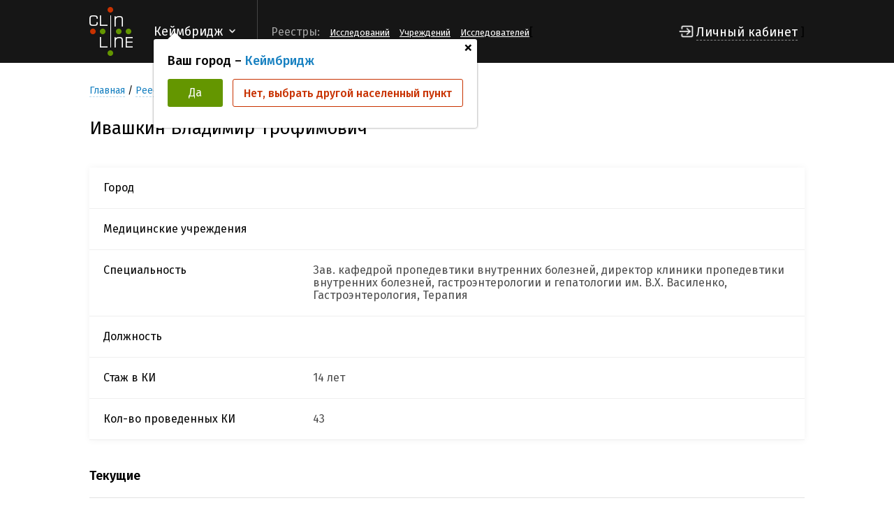

--- FILE ---
content_type: text/html; charset=UTF-8
request_url: https://clinline.ru/reestr-issledovatelej/podrobno-ob-issledovatele.html?id=2565
body_size: 38265
content:
<!DOCTYPE html>
<html lang="en">
<head>
    <meta http-equiv="Content-Type" content="text/html; charset=UTF-8" />
    <meta name="yandex-verification" content="f56f3296fb4eddf7" />
    <meta name="viewport" content="width=device-width, initial-scale=1.0">
    <meta http-equiv="X-UA-Compatible" content="ie=edge">
    <title>Подробно об исследователе - ClinLine</title>
    
    <meta name="keywords" content="Подробно об исследователе" />
    <meta name="description" content="" />
    <base href="https://clinline.ru/"/>
    <script src="https://kit.fontawesome.com/74c592dc07.js"></script>
    <link rel="stylesheet" href="/css/style.css">
    <link rel="stylesheet" href="/css/main.css?v=1769433764">
    <link rel="stylesheet" href="/css/media.css">
    <script src="https://ajax.googleapis.com/ajax/libs/jquery/3.2.1/jquery.min.js"></script>
    <script src="/js/main.js"></script>

    <script src="/js/jquery.sumoselect.min.js"></script>
    <link rel="stylesheet" href="/css/sumoselect.min.css">

    <link rel="apple-touch-icon" sizes="180x180" href="/apple-touch-icon.png">
    <link rel="icon" type="image/png" sizes="32x32" href="/favicon-32x32.png">
    <link rel="icon" type="image/png" sizes="16x16" href="/favicon-16x16.png">
    <link rel="manifest" href="/site.webmanifest">
    <link rel="mask-icon" href="/safari-pinned-tab.svg" color="#5bbad5">
    <meta name="msapplication-TileColor" content="#da532c">
    <meta name="theme-color" content="#ffffff">

    <link rel="stylesheet" href="//fonts.googleapis.com/css?family=Roboto:400,500,700,400italic|Material+Icons">
</head>
<body>

<header>
    <h1 class="hidden">GY48LS6</h1>
    <div class="wrapper">
        <a href="/" class="logo">
            <img src="/img/logo.png" alt="ClinLine">
        </a>
        <div class="select-line">
            <div class="select-line-selected">Кеймбридж</div>
            
                <div class="pop-city">
                  <a href="javascript:void(0);" class="close">+</a>
                  <div class="title">Ваш город – <span>Кеймбридж</span></div>
                  <div class="btns">
                    <a href="javascript:void(0);" class="btn btn-accept">Да</a>
                    <a href="javascript:void(0);" class="btn btn-abort">Нет, выбрать другой населенный пункт</a>
                  </div>
                </div>
        </div>
        <div class="del"></div>
        <div class="line-menu-btn">
            <div id="hamburger">
                <span></span>
                <span></span>
                <span></span>
            </div>
            <div id="cross">
                <span></span>
                <span></span>
            </div>
        </div>
        <div class="line-menu">
            <div class="name">Реестры:</div>
            <ul>
<!--                <li><a href="/reestr-covid-19.html">COVID-19</a></li>-->
                <li><a href="reestr-klinicheskih-issledovanij.html">Исследований</a></li>
                <li><a href="reestr-medicinskih-uchrezhdenij.html">Учреждений</a></li>
                <li><a href="reestr-issledovatelej.html">Исследователей</a></li>
                
            </ul>
        </div>
        [
        
          <div class="login">
            <a href="#login" class="openPopUp">Личный кабинет</a>
          </div>
        ]
    </div>
</header>


<script>
    $(document).ready(function(){
        var heigthHeader = $('header').innerHeight();
        var delta = heigthHeader - 90;
        $('body').css('padding-top', delta+90);
    });
</script>
<style>
    .beta {text-align: center;padding:15px 0;}
</style>





<div class="page-content">
  <div class="wrapper">
    <div class="bread-crumbs">
      <ul>
        <li><a href="/">Главная</a></li>
        <li><a href="reestr-issledovatelej.html">Реестр Исследователей</a></li>
        <li><span>Ивашкин Владимир Трофимович</span></li>
      </ul>
    </div>
    <div class="title-block">
      <h1>Ивашкин Владимир Трофимович</h1><br>
      
      <div class="btns">
        
      </div>
    </div>
      <span></span>
    <div class="datas">
      <div class="group-data">
        <div class="infos-data">
<!--          <div class="row-data">-->
<!--            <span class="name">Регион</span>-->
<!--            <span class="value"></span>-->
<!--          </div>-->
          <div class="row-data">
            <span class="name">Город</span>
            <span class="value"></span>
          </div>
          <div class="row-data">
             <span class="name">Медицинские учреждения</span>
             <span class="value">
              
             </span>
          </div>
          <div class="row-data">
            <span class="name">Специальность</span>
            <span class="value" style="width: 680px;">Зав. кафедрой пропедевтики внутренних болезней,  директор клиники пропедевтики внутренних болезней,  гастроэнтерологии и гепатологии им. В.Х. Василенко, Гастроэнтерология, Терапия</span>
          </div>
          <div class="row-data">
            <span class="name">Должность</span>
            <span class="value" style="width: 680px;"></span>
          </div>
          <!-- [-+spech_all+-] -->
<!--          [-+spech2+-]-->
          
          <div class="row-data">
            <span class="name">Стаж в КИ</span>
            <span class="value">14 лет</span>
          </div>
          <div class="row-data">
            <span class="name">Кол-во проведенных КИ</span>
            <span class="value">43</span>
          </div>
        </div>
      </div>
      
      

<div class="group-data"><div class="title">Текущие</div><div class="research"><div class="study">
<div class="number">1.</div>
<div class="info">
<div class="row-info">
<span class="">
<a href="/reestr-klinicheskih-issledovanij/307-13.06.2023.html" class="title">Протокол № DRL-IND-NDA08-TEG/2022</a>
</span>
</div>
<div class="row-info">
<span class="name">Название протокола</span>
<span class="value">Международное, многоцентровое, проспективное, рандомизированное, двойное слепое, с активным контролем, в параллельных группах исследование по оценке эффективности и безопасности тегопразана у пациентов с эрозивной формой гастроэзофагеальной рефлюксной болезни</span>
</div>
<div class="row-info">
<span class="name">Терапевтическая область</span>
<span class="value">Гастроэнтерология</span>
</div>
<div class="row-info">
<span class="name">Дата начала и окончания КИ</span>
<span class="value">13.06.2023 - 31.03.2026</span>
</div>
<div class="row-info">
<span class="name">Номер и дата РКИ</span>
<span class="value">№ 307 от 13.06.2023</span>
</div>
<div class="row-info">
<span class="name">Организация, проводящая КИ</span>
<span class="value">Д-р Редди’с Лабораториc Лтд</span>
</div>
<div class="row-info">
<span class="name">Наименование ЛП</span>
<span class="value">Тегопразан</span>
</div>
<div class="row-info">
<span class="name">Города</span>
<span class="value">Москва, Санкт-Петербург</span>
</div>
<div class="row-info">
<span class="name">Фаза КИ</span>
<span class="value">III</span>
</div>
</div>
<div class="btns nowrp">
<a href="/reestr-klinicheskih-issledovanij/307-13.06.2023.html" data-id="15303" class="btn btn-accept">Подробнее</a>

</div>
</div>
<div class="study">
<div class="number">2.</div>
<div class="info">
<div class="row-info">
<span class="">
<a href="/reestr-klinicheskih-issledovanij/105-15.02.2022.html" class="title">Протокол № BUL-8/EEA</a>
</span>
</div>
<div class="row-info">
<span class="name">Название протокола</span>
<span class="value">Двойное слепое, с двойной маскировкой, рандомизированное исследование III фазы в параллельных группах для оценки не меньшей эффективности и переносимости препарата будесонид, таблетки, диспергируемые в полости рта, при приеме 2 мг 1 раз в сутки по сравнению с приемом 1 мг 2 раза в сутки для индукции гистологической ремиссии у взрослых пациентов с эозинофильным эзофагитом</span>
</div>
<div class="row-info">
<span class="name">Терапевтическая область</span>
<span class="value">Общая врачебная практика (семейная медицина), Терапия (общая), Гастроэнтерология</span>
</div>
<div class="row-info">
<span class="name">Дата начала и окончания КИ</span>
<span class="value">15.02.2022 - 31.12.2023</span>
</div>
<div class="row-info">
<span class="name">Номер и дата РКИ</span>
<span class="value">№ 105 от 15.02.2022</span>
</div>
<div class="row-info">
<span class="name">Организация, проводящая КИ</span>
<span class="value">Д-р Фальк Фарма ГмбХ (Dr. Falk Pharma GmbH)</span>
</div>
<div class="row-info">
<span class="name">Наименование ЛП</span>
<span class="value">Будесонид</span>
</div>
<div class="row-info">
<span class="name">Города</span>
<span class="value">Москва, Санкт-Петербург</span>
</div>
<div class="row-info">
<span class="name">Фаза КИ</span>
<span class="value">III</span>
</div>
</div>
<div class="btns nowrp">
<a href="/reestr-klinicheskih-issledovanij/105-15.02.2022.html" data-id="14198" class="btn btn-accept">Подробнее</a>

</div>
</div>
<div class="study">
<div class="number">3.</div>
<div class="info">
<div class="row-info">
<span class="">
<a href="/reestr-klinicheskih-issledovanij/668-01.12.2020.html" class="title">Протокол № OSE-127-C201</a>
</span>
</div>
<div class="row-info">
<span class="name">Название протокола</span>
<span class="value">Рандомизированное двойное слепое исследование II фазы по оценке эффективности и безопасности применения OSE -127 в сравнении с плацебо у пациентов с активным язвенным колитом средней или тяжелой степени тяжести, с неэффективностью или непереносимостью предыдущего лечения.</span>
</div>
<div class="row-info">
<span class="name">Терапевтическая область</span>
<span class="value">Терапия (общая), Гастроэнтерология</span>
</div>
<div class="row-info">
<span class="name">Дата начала и окончания КИ</span>
<span class="value">01.12.2020 - 30.12.2022</span>
</div>
<div class="row-info">
<span class="name">Номер и дата РКИ</span>
<span class="value">№ 668 от 01.12.2020</span>
</div>
<div class="row-info">
<span class="name">Организация, проводящая КИ</span>
<span class="value">ОСЕ Иммунотерапьютикс, ЭсЭй</span>
</div>
<div class="row-info">
<span class="name">Наименование ЛП</span>
<span class="value">OSE-127 (S95011)</span>
</div>
<div class="row-info">
<span class="name">Города</span>
<span class="value">Екатеринбург, Калининград, Краснодар, Москва, Новосибирск, Пятигорск, Ростов-на-Дону, Самара, Санкт-Петербург, Саратов, Томск</span>
</div>
<div class="row-info">
<span class="name">Фаза КИ</span>
<span class="value">II</span>
</div>
</div>
<div class="btns nowrp">
<a href="/reestr-klinicheskih-issledovanij/668-01.12.2020.html" data-id="13020" class="btn btn-accept">Подробнее</a>

</div>
</div>
<div class="study">
<div class="number">4.</div>
<div class="info">
<div class="row-info">
<span class="">
<a href="/reestr-klinicheskih-issledovanij/600-27.10.2020.html" class="title">Протокол № Nobazit-COVID-19-T-III-2020</a>
</span>
</div>
<div class="row-info">
<span class="name">Название протокола</span>
<span class="value">Адаптивное, рандомизированное, открытое, контролируемое исследование для оценки эффективности и безопасности препарата Нобазит®, таблетки, покрытые пленочной оболочкой, 250 мг (ОАО Авексима, Россия) в лечении госпитализированных больных с инфекцией, вызванной вирусом SARS-CoV-2 (COVID-19)</span>
</div>
<div class="row-info">
<span class="name">Терапевтическая область</span>
<span class="value">Инфекционные болезни</span>
</div>
<div class="row-info">
<span class="name">Дата начала и окончания КИ</span>
<span class="value">27.10.2020 - 30.09.2022</span>
</div>
<div class="row-info">
<span class="name">Номер и дата РКИ</span>
<span class="value">№ 600 от 27.10.2020</span>
</div>
<div class="row-info">
<span class="name">Организация, проводящая КИ</span>
<span class="value">ОАО «Авексима»</span>
</div>
<div class="row-info">
<span class="name">Наименование ЛП</span>
<span class="value">Нобазит® (Энисамия йодид)</span>
</div>
<div class="row-info">
<span class="name">Города</span>
<span class="value">Барнаул, Екатеринбург, Казань, Курск, Москва, Нижний Новгород, Новосибирск, Санкт-Петербург, Смоленск, Томск</span>
</div>
<div class="row-info">
<span class="name">Фаза КИ</span>
<span class="value">III</span>
</div>
</div>
<div class="btns nowrp">
<a href="/reestr-klinicheskih-issledovanij/600-27.10.2020.html" data-id="12920" class="btn btn-accept">Подробнее</a>

</div>
</div>
<div class="study">
<div class="number">5.</div>
<div class="info">
<div class="row-info">
<span class="">
<a href="/reestr-klinicheskih-issledovanij/483-19.09.2018.html" class="title">Протокол № DRL_RUS/MDR/CT/2016/ACOT</a>
</span>
</div>
<div class="row-info">
<span class="name">Название протокола</span>
<span class="value">Двойное слепое, рандомизированное, многоцентровое плацебо-контролируемое, в двух параллельных группах клиническое исследование эффективности и безопасности препарата Акотиамид, таблетки, покрытые пленочной оболочкой 100 мг (Д-р Редди’с Лабораторис Лтд., Индия) у взрослых пациентов с диагнозом функциональная диспепсия с постпрандиальным дистресс-синдромом</span>
</div>
<div class="row-info">
<span class="name">Терапевтическая область</span>
<span class="value">Терапия (общая), Гастроэнтерология</span>
</div>
<div class="row-info">
<span class="name">Дата начала и окончания КИ</span>
<span class="value">19.09.2018 - 01.08.2022</span>
</div>
<div class="row-info">
<span class="name">Номер и дата РКИ</span>
<span class="value">№ 483 от 19.09.2018</span>
</div>
<div class="row-info">
<span class="name">Организация, проводящая КИ</span>
<span class="value">Д-р Редди&#39;с Лабораторис Лтд.</span>
</div>
<div class="row-info">
<span class="name">Наименование ЛП</span>
<span class="value">Акотиамид</span>
</div>
<div class="row-info">
<span class="name">Города</span>
<span class="value">Великий Новгород, Екатеринбург, Иваново, Казань, Кемерово, Киров, Москва, Нижний Новгород, Новосибирск, Омск, Оренбург, Пермь, Петрозаводск, Подольск, Ростов-на-Дону, Самара, Санкт-Петербург, Саратов, Ставрополь, Тольятти, Томск, Энгельс, Ярославль</span>
</div>
<div class="row-info">
<span class="name">Фаза КИ</span>
<span class="value">III</span>
</div>
</div>
<div class="btns nowrp">
<a href="/reestr-klinicheskih-issledovanij/483-19.09.2018.html" data-id="9450" class="btn btn-accept">Подробнее</a>

</div>
</div>
<div class="study">
<div class="number">6.</div>
<div class="info">
<div class="row-info">
<span class="">
<a href="/reestr-klinicheskih-issledovanij/136-27.03.2018.html" class="title">Протокол № RPC01-3203</a>
</span>
</div>
<div class="row-info">
<span class="name">Название протокола</span>
<span class="value">Многоцентровое рандомизированное, двойное слепое, плацебо-контролируемое исследование III фазы с целью оценки озанимода для приема внутрь при проведении поддерживающей терапии пациентам со среднетяжелым или тяжелым течением болезни Крона в активной форме.</span>
</div>
<div class="row-info">
<span class="name">Терапевтическая область</span>
<span class="value">Неврология, Гастроэнтерология, Колопроктология</span>
</div>
<div class="row-info">
<span class="name">Дата начала и окончания КИ</span>
<span class="value">01.06.2018 - 30.11.2024</span>
</div>
<div class="row-info">
<span class="name">Номер и дата РКИ</span>
<span class="value">№ 136 от 27.03.2018</span>
</div>
<div class="row-info">
<span class="name">Организация, проводящая КИ</span>
<span class="value">«Селджен Интернешнл II Сарл»</span>
</div>
<div class="row-info">
<span class="name">Наименование ЛП</span>
<span class="value">озанимод (озанимод, озанимод)</span>
</div>
<div class="row-info">
<span class="name">Города</span>
<span class="value">Барнаул, Батайск, Великий Новгород, Владивосток, Владимир, Волгоград, Екатеринбург, Казань, Калининград, Калуга, Кемерово, Краснодар, Красноярск, Москва, Нижний Новгород, Новосибирск, Омск, Оренбург, Пенза, Петрозаводск, Пятигорск, Ростов-на-Дону, Самара, Санкт-Петербург, Саратов, Сочи, Сургут, Тамбов, Томск, Тула, Ульяновск, Уфа, Ханты-Мансийск, Челябинск, Чита</span>
</div>
<div class="row-info">
<span class="name">Фаза КИ</span>
<span class="value">III</span>
</div>
</div>
<div class="btns nowrp">
<a href="/reestr-klinicheskih-issledovanij/136-27.03.2018.html" data-id="2819" class="btn btn-accept">Подробнее</a>

</div>
</div>
<div class="study">
<div class="number">7.</div>
<div class="info">
<div class="row-info">
<span class="">
<a href="/reestr-klinicheskih-issledovanij/137-27.03.2018.html" class="title">Протокол № RPC01-3204</a>
</span>
</div>
<div class="row-info">
<span class="name">Название протокола</span>
<span class="value">Дополнительное многоцентровое открытое исследование III фазы с целью оценки озанимода для приема внутрь при лечении пациентов со среднетяжелым или тяжелым течением болезни Крона в активной форме.</span>
</div>
<div class="row-info">
<span class="name">Терапевтическая область</span>
<span class="value">Неврология, Гастроэнтерология, Колопроктология</span>
</div>
<div class="row-info">
<span class="name">Дата начала и окончания КИ</span>
<span class="value">01.05.2018 - 28.02.2023</span>
</div>
<div class="row-info">
<span class="name">Номер и дата РКИ</span>
<span class="value">№ 137 от 27.03.2018</span>
</div>
<div class="row-info">
<span class="name">Организация, проводящая КИ</span>
<span class="value">«Селджен Интернешнл II Сарл»</span>
</div>
<div class="row-info">
<span class="name">Наименование ЛП</span>
<span class="value">озанимод (озанимод, озанимод)</span>
</div>
<div class="row-info">
<span class="name">Города</span>
<span class="value">Барнаул, Батайск, Великий Новгород, Владивосток, Владимир, Волгоград, Екатеринбург, Казань, Калининград, Калуга, Кемерово, Краснодар, Красноярск, Москва, Нижний Новгород, Новосибирск, Омск, Оренбург, Пенза, Петрозаводск, Пятигорск, Ростов-на-Дону, Самара, Санкт-Петербург, Саратов, Сочи, Сургут, Тамбов, Томск, Тула, Ульяновск, Уфа, Ханты-Мансийск, Челябинск, Чита</span>
</div>
<div class="row-info">
<span class="name">Фаза КИ</span>
<span class="value">III</span>
</div>
</div>
<div class="btns nowrp">
<a href="/reestr-klinicheskih-issledovanij/137-27.03.2018.html" data-id="2820" class="btn btn-accept">Подробнее</a>

</div>
</div>
<div class="study">
<div class="number">8.</div>
<div class="info">
<div class="row-info">
<span class="">
<a href="/reestr-klinicheskih-issledovanij/673-26.11.2014.html" class="title">Протокол № GA28951</a>
</span>
</div>
<div class="row-info">
<span class="name">Название протокола</span>
<span class="value">“Открытое расширенное исследование и мониторинг безопасности у пациентов с умеренным или тяжелым язвенным колитом, ранее принимавших участие в исследованиях этролизумаба II/III фазы”</span>
</div>
<div class="row-info">
<span class="name">Терапевтическая область</span>
<span class="value">Гастроэнтерология</span>
</div>
<div class="row-info">
<span class="name">Дата начала и окончания КИ</span>
<span class="value">26.11.2014 - 03.09.2023</span>
</div>
<div class="row-info">
<span class="name">Номер и дата РКИ</span>
<span class="value">№ 673 от 26.11.2014</span>
</div>
<div class="row-info">
<span class="name">Организация, проводящая КИ</span>
<span class="value">Ф.Хоффманн-Ля Рош Лтд.</span>
</div>
<div class="row-info">
<span class="name">Наименование ЛП</span>
<span class="value">PRO145223; RO5490261 (Этролизумаб, Этролизумаб)</span>
</div>
<div class="row-info">
<span class="name">Города</span>
<span class="value">Воронеж, Москва, Нижний Новгород, Новосибирск, Омск, Санкт-Петербург, Саратов, Сочи, Ставрополь, Череповец</span>
</div>
<div class="row-info">
<span class="name">Фаза КИ</span>
<span class="value">III</span>
</div>
</div>
<div class="btns nowrp">
<a href="/reestr-klinicheskih-issledovanij/673-26.11.2014.html" data-id="4470" class="btn btn-accept">Подробнее</a>

</div>
</div>
</div></div>
<div class="group-data"><div class="title complected">Завершенные</div><div class="research complected"><div class="study">
<div class="number">1.</div>
<div class="info">
<div class="row-info">
<span class="">
<a href="/reestr-klinicheskih-issledovanij/147-03.04.2020.html" class="title">Протокол № CL04041078</a>
</span>
</div>
<div class="row-info">
<span class="name">Название протокола</span>
<span class="value">Международное, многоцентровое, рандомизированное, двойное слепое, адаптивное, плацебо-контролируемое исследование эффективности и безопасности однократного введения препаратов олокизумаб и RPH-104 на фоне стандартной терапии у пациентов с тяжёлой инфекцией, вызванной вирусом SARS-CoV-2 (COVID-19)</span>
</div>
<div class="row-info">
<span class="name">Терапевтическая область</span>
<span class="value">Инфекционные болезни</span>
</div>
<div class="row-info">
<span class="name">Дата начала и окончания КИ</span>
<span class="value">15.04.2020 - 30.04.2021</span>
</div>
<div class="row-info">
<span class="name">Номер и дата РКИ</span>
<span class="value">№ 147 от 03.04.2020</span>
</div>
<div class="row-info">
<span class="name">Организация, проводящая КИ</span>
<span class="value">ООО "Р-Фарм Интернешнл"</span>
</div>
<div class="row-info">
<span class="name">Наименование ЛП</span>
<span class="value">RPH-104 + Олокизумаб</span>
</div>
<div class="row-info">
<span class="name">Города</span>
<span class="value">Воронеж, Калуга, Краснодар, Москва, Нижний Новгород, Санкт-Петербург, Смоленск, Ярославль</span>
</div>
<div class="row-info">
<span class="name">Фаза КИ</span>
<span class="value">II-III</span>
</div>
</div>
</div>
<div class="study">
<div class="number">2.</div>
<div class="info">
<div class="row-info">
<span class="">
<a href="/reestr-klinicheskih-issledovanij/479-03.09.2019.html" class="title">Протокол № CTI-0602K-C013</a>
</span>
</div>
<div class="row-info">
<span class="name">Название протокола</span>
<span class="value">MMONARCh: исследование препарата MSDC-0602K, модулятора митохондриального переносчика пирувата, при лечении пациентов с неалкогольным стеатогепатитом (НАСГ) и сахарным диабетом, оценка влияния на НАСГ и улучшение гликемического контроля</span>
</div>
<div class="row-info">
<span class="name">Терапевтическая область</span>
<span class="value">Анастезиология и реаниматология, Терапия (общая), Кардиология, Эндокринология (терапевтическая)</span>
</div>
<div class="row-info">
<span class="name">Дата начала и окончания КИ</span>
<span class="value">03.09.2019 - 24.04.2022</span>
</div>
<div class="row-info">
<span class="name">Номер и дата РКИ</span>
<span class="value">№ 479 от 03.09.2019</span>
</div>
<div class="row-info">
<span class="name">Организация, проводящая КИ</span>
<span class="value">Сириус Терапьютикс, Инк.</span>
</div>
<div class="row-info">
<span class="name">Наименование ЛП</span>
<span class="value">MSDC-0602K</span>
</div>
<div class="row-info">
<span class="name">Города</span>
<span class="value">Кемерово, Москва, Нижний Новгород, Пенза, Санкт-Петербург, Смоленск</span>
</div>
<div class="row-info">
<span class="name">Фаза КИ</span>
<span class="value">III</span>
</div>
</div>
</div>
<div class="study">
<div class="number">3.</div>
<div class="info">
<div class="row-info">
<span class="">
<a href="/reestr-klinicheskih-issledovanij/135-27.03.2018.html" class="title">Протокол № RPC01-3201</a>
</span>
</div>
<div class="row-info">
<span class="name">Название протокола</span>
<span class="value">Многоцентровое рандомизированное, двойное слепое, плацебо-контролируемое исследование III фазы с целью оценки озанимода для приема внутрь при проведении индукционной терапии пациентам со среднетяжелым или тяжелым течением болезни Крона в активной форме (исследование № 1 по оценке индукционной терапии)</span>
</div>
<div class="row-info">
<span class="name">Терапевтическая область</span>
<span class="value">Неврология, Гастроэнтерология, Колопроктология</span>
</div>
<div class="row-info">
<span class="name">Дата начала и окончания КИ</span>
<span class="value">27.03.2018 - 30.04.2022</span>
</div>
<div class="row-info">
<span class="name">Номер и дата РКИ</span>
<span class="value">№ 135 от 27.03.2018</span>
</div>
<div class="row-info">
<span class="name">Организация, проводящая КИ</span>
<span class="value">«Селджен Интернешнл II Сарл»</span>
</div>
<div class="row-info">
<span class="name">Наименование ЛП</span>
<span class="value">озанимод (озанимод, озанимод)</span>
</div>
<div class="row-info">
<span class="name">Города</span>
<span class="value">Барнаул, Великий Новгород, Владивосток, Владимир, Казань, Краснодар, Красноярск, Москва, Новосибирск, Петрозаводск, Пятигорск, Ростов-на-Дону, Самара, Санкт-Петербург, Сургут, Тамбов, Тула, Ульяновск, Уфа, Ханты-Мансийск, Чита</span>
</div>
<div class="row-info">
<span class="name">Фаза КИ</span>
<span class="value">III</span>
</div>
</div>
</div>
<div class="study">
<div class="number">4.</div>
<div class="info">
<div class="row-info">
<span class="">
<a href="/reestr-klinicheskih-issledovanij/25-20.01.2017.html" class="title">Протокол № CCD-06001AA1-01</a>
</span>
</div>
<div class="row-info">
<span class="name">Название протокола</span>
<span class="value">Многоцентровое, рандомизированное, двойное слепое 24-недельное исследование по подбору дозы, с двойной имитацией и использованием плацебо и лекарственного препарата в качестве контроля, проводимое в параллельных группах пациентов с хронической обструктивной болезнью легких (ХОБЛ), получающих фоновую терапию, с целью оценки эффективности и безопасности 4 доз препарата CHF 6001 в дозированном порошковом ингаляторе</span>
</div>
<div class="row-info">
<span class="name">Терапевтическая область</span>
<span class="value">Пульмонология</span>
</div>
<div class="row-info">
<span class="name">Дата начала и окончания КИ</span>
<span class="value">20.01.2017 - 31.05.2018</span>
</div>
<div class="row-info">
<span class="name">Номер и дата РКИ</span>
<span class="value">№ 25 от 20.01.2017</span>
</div>
<div class="row-info">
<span class="name">Организация, проводящая КИ</span>
<span class="value">Кьези Фармацевтичи С.п.А.</span>
</div>
<div class="row-info">
<span class="name">Наименование ЛП</span>
<span class="value">CHF 6001 (ингибитор фосфодиэстеразы-4)</span>
</div>
<div class="row-info">
<span class="name">Города</span>
<span class="value">Архангельск, Владикавказ, Владимир, Воронеж, Всеволожск, Гатчина, Екатеринбург, Иваново, Ижевск, Казань, Кемерово, Москва, Нижний Новгород, Новосибирск, Пятигорск, Ростов-на-Дону, Санкт-Петербург, Саратов, Челябинск, Ярославль</span>
</div>
<div class="row-info">
<span class="name">Фаза КИ</span>
<span class="value">IIb</span>
</div>
</div>
</div>
<div class="study">
<div class="number">5.</div>
<div class="info">
<div class="row-info">
<span class="">
<a href="/reestr-klinicheskih-issledovanij/825-30.11.2016.html" class="title">Протокол № 205832</a>
</span>
</div>
<div class="row-info">
<span class="name">Название протокола</span>
<span class="value">24-недельное, рандомизированное, двойное слепое, в 3 параллельных группах, фазы IIb исследование сравнения эффективности, безопасности и переносимости двух доз умеклидиния бромида, применяющегося один раз в день с помощью порошкового ингалятора, с плацебо у пациентов с бронхиальной астмой.</span>
</div>
<div class="row-info">
<span class="name">Терапевтическая область</span>
<span class="value">Аллергология и иммунология, Пульмонология</span>
</div>
<div class="row-info">
<span class="name">Дата начала и окончания КИ</span>
<span class="value">01.12.2016 - 31.12.2018</span>
</div>
<div class="row-info">
<span class="name">Номер и дата РКИ</span>
<span class="value">№ 825 от 30.11.2016</span>
</div>
<div class="row-info">
<span class="name">Организация, проводящая КИ</span>
<span class="value">ГлаксоСмитКляйн Рисерч энд Девелопмент Лимитед</span>
</div>
<div class="row-info">
<span class="name">Наименование ЛП</span>
<span class="value">Умеклидиний (GSK573719, Инкруз)</span>
</div>
<div class="row-info">
<span class="name">Города</span>
<span class="value">Архангельск, Барнаул, Волгодонск, Воронеж, Екатеринбург, Москва, Рязань, Санкт-Петербург, Смоленск, Ярославль</span>
</div>
<div class="row-info">
<span class="name">Фаза КИ</span>
<span class="value">IIb</span>
</div>
</div>
</div>
<div class="study">
<div class="number">6.</div>
<div class="info">
<div class="row-info">
<span class="">
<a href="/reestr-klinicheskih-issledovanij/597-19.08.2016.html" class="title">Протокол № GS-US-342-1522</a>
</span>
</div>
<div class="row-info">
<span class="name">Название протокола</span>
<span class="value">Открытое исследование 3 фазы по изучению эффективности и безопасности комбинации препаратов Софосбувир/Велпатасвир в фиксированной дозировке в течение 12 недель у пациентов с хронической инфекцией, вызванной вирусом гепатита С (ВГС)</span>
</div>
<div class="row-info">
<span class="name">Терапевтическая область</span>
<span class="value">Инфекционные болезни</span>
</div>
<div class="row-info">
<span class="name">Дата начала и окончания КИ</span>
<span class="value">19.08.2016 - 28.02.2018</span>
</div>
<div class="row-info">
<span class="name">Номер и дата РКИ</span>
<span class="value">№ 597 от 19.08.2016</span>
</div>
<div class="row-info">
<span class="name">Организация, проводящая КИ</span>
<span class="value">Гилеад Сайенсис, Инк.</span>
</div>
<div class="row-info">
<span class="name">Наименование ЛП</span>
<span class="value">Софосбувир (SOF) / Велпатасвир (GS-5816, VEL)</span>
</div>
<div class="row-info">
<span class="name">Города</span>
<span class="value">Красноярск, Москва, Самара, Санкт-Петербург</span>
</div>
<div class="row-info">
<span class="name">Фаза КИ</span>
<span class="value">III</span>
</div>
</div>
</div>
<div class="study">
<div class="number">7.</div>
<div class="info">
<div class="row-info">
<span class="">
<a href="/reestr-klinicheskih-issledovanij/349-20.05.2016.html" class="title">Протокол № 3593-MA-3026-RU</a>
</span>
</div>
<div class="row-info">
<span class="name">Название протокола</span>
<span class="value">Многоцентровое открытое рандомизированное исследование фазы IV в параллельных группах по оценке эффективности и безопасности комбинированной терапии висмута трикалия дицитрата (Де-Нол®) с пантопразолом в сравнении с монотерапией пантопразолом у пациентов с НПВП-индуцированной гастропатией (BiGARD)</span>
</div>
<div class="row-info">
<span class="name">Терапевтическая область</span>
<span class="value">Гастроэнтерология</span>
</div>
<div class="row-info">
<span class="name">Дата начала и окончания КИ</span>
<span class="value">20.05.2016 - 31.03.2018</span>
</div>
<div class="row-info">
<span class="name">Номер и дата РКИ</span>
<span class="value">№ 349 от 20.05.2016</span>
</div>
<div class="row-info">
<span class="name">Организация, проводящая КИ</span>
<span class="value">Астеллас Фарма  Юроп Б.В.</span>
</div>
<div class="row-info">
<span class="name">Наименование ЛП</span>
<span class="value">Де-Нол (Висмута трикалия дицитрат)</span>
</div>
<div class="row-info">
<span class="name">Города</span>
<span class="value">Волгоград, Москва, Новосибирск, Санкт-Петербург, Саратов</span>
</div>
<div class="row-info">
<span class="name">Фаза КИ</span>
<span class="value">IV</span>
</div>
</div>
</div>
<div class="study">
<div class="number">8.</div>
<div class="info">
<div class="row-info">
<span class="">
<a href="/reestr-klinicheskih-issledovanij/776-22.12.2015.html" class="title">Протокол № CCD-05993AB2-02</a>
</span>
</div>
<div class="row-info">
<span class="name">Название протокола</span>
<span class="value">52-недельное международное, многоцентровое рандомизированное, двойное слепое, сравнительное исследование, проводимое в трех параллельных группах пациентов с бронхиальной астмой, у которых заболевание не поддается контролю при применении ингаляционных кортикостероидов в высоких дозах в сочетании с агонистами ß2-рецепторов длительного действия, с целью оценки препарата CHF 5993 (комбинированного препарата ультрамелкодисперсного беклометазона дипропионата, формотерoла фумарата и гликопиррония бромида в фиксированных дозировках 200/6/12,5 мкг) в дозирующем ингаляторе под давлением в сравнении с препаратом CHF 1535 (комбинированным препаратом ультрамелкодисперсного беклометазона дипропионата и формотерола фумарата в фиксированных дозировках 200/6 мкг) в дозирующем ингаляторе под давлением в режиме монотерапии или в дополнение к тиотропию в дозировке 2,5 мкг (ингалятор Респимат®), применяемому открытым методом  Краткое название исследования: Комбинированная терапия тремя препаратами в высоких дозах при бронхиальной астме в сравнении с ингаляционными кортикостероидами в высоких дозах в сочетании с агонистами ß2-рецепторов длительного действия и тиотропием (исследование TRIGGER)</span>
</div>
<div class="row-info">
<span class="name">Терапевтическая область</span>
<span class="value">Пульмонология</span>
</div>
<div class="row-info">
<span class="name">Дата начала и окончания КИ</span>
<span class="value">22.12.2015 - 30.08.2018</span>
</div>
<div class="row-info">
<span class="name">Номер и дата РКИ</span>
<span class="value">№ 776 от 22.12.2015</span>
</div>
<div class="row-info">
<span class="name">Организация, проводящая КИ</span>
<span class="value">Кьези Фармачеутичи С.п.А.</span>
</div>
<div class="row-info">
<span class="name">Наименование ЛП</span>
<span class="value">CHF 5993 (Беклометазона дипропионат/Формотерола фумарат/Гликопиррония бромид)</span>
</div>
<div class="row-info">
<span class="name">Города</span>
<span class="value">Владимир, Воронеж, Екатеринбург, Ижевск, Казань, Кемерово, Москва, Нижний Новгород, Новосибирск, Оренбург, Пятигорск, Санкт-Петербург, Саратов, Смоленск, Ставрополь, Томск, Уфа, Челябинск, Ярославль</span>
</div>
<div class="row-info">
<span class="name">Фаза КИ</span>
<span class="value">III</span>
</div>
</div>
</div>
<div class="study">
<div class="number">9.</div>
<div class="info">
<div class="row-info">
<span class="">
<a href="/reestr-klinicheskih-issledovanij/745-15.12.2015.html" class="title">Протокол № CCD-05993AB1-03</a>
</span>
</div>
<div class="row-info">
<span class="name">Название протокола</span>
<span class="value">52-недельное международное, многоцентровое рандомизированное, двойное слепое, сравнительное исследование, проводимое в двух параллельных группах пациентов с бронхиальной астмой, у которых заболевание не поддается контролю при применении ингаляционных кортикостероидов в средних дозах в сочетании с агонистами ß2-рецепторов длительного действия, с целью оценки препарата CHF 5993 (комбинированного препарата ультрамелкодисперсного беклометазона дипропионата, формотерола фумарата и гликопиррония бромида в фиксированных дозировках 100/6/12,5 мкг) в дозирующем ингаляторе под давлением в сравнении с препаратом CHF 1535 (комбинированным препаратом ультрамелкодисперсного беклометазона дипропионата и формотерола фумарата в фиксированных дозировках 100/6 мкг) в дозирующем ингаляторе под давлением  Кодовое название исследования: TRIMARAN (Комбинированная терапия тремя препаратами при бронхиальной астме, не поддающейся контролю ингаляционными кортикостероидами)</span>
</div>
<div class="row-info">
<span class="name">Терапевтическая область</span>
<span class="value">Пульмонология</span>
</div>
<div class="row-info">
<span class="name">Дата начала и окончания КИ</span>
<span class="value">15.12.2015 - 30.08.2018</span>
</div>
<div class="row-info">
<span class="name">Номер и дата РКИ</span>
<span class="value">№ 745 от 15.12.2015</span>
</div>
<div class="row-info">
<span class="name">Организация, проводящая КИ</span>
<span class="value">Кьези Фармачеутичи С.п.А.</span>
</div>
<div class="row-info">
<span class="name">Наименование ЛП</span>
<span class="value">CHF5993 (Беклометазона дипропионат, формотерола фумарат и гликопиррония бромид)</span>
</div>
<div class="row-info">
<span class="name">Города</span>
<span class="value">Барнаул, Владимир, Всеволожск, Гатчина, Екатеринбург, Казань, Кемерово, Москва, Нижний Новгород, Петрозаводск, Ростов-на-Дону, Санкт-Петербург, Саратов, Ставрополь, Томск, Ярославль</span>
</div>
<div class="row-info">
<span class="name">Фаза КИ</span>
<span class="value">III</span>
</div>
</div>
</div>
<div class="study">
<div class="number">10.</div>
<div class="info">
<div class="row-info">
<span class="">
<a href="/reestr-klinicheskih-issledovanij/551-01.10.2015.html" class="title">Протокол № Лубипростон-3001</a>
</span>
</div>
<div class="row-info">
<span class="name">Название протокола</span>
<span class="value">Мультицентровое рандомизированное двойное-слепое плацебо-контролируемое с параллельными группами исследование 3-й фазы по оценке эффективности и безопасности Лубипростона для лечения Хронического идиопатического запора</span>
</div>
<div class="row-info">
<span class="name">Терапевтическая область</span>
<span class="value">Гастроэнтерология</span>
</div>
<div class="row-info">
<span class="name">Дата начала и окончания КИ</span>
<span class="value">01.10.2015 - 27.08.2017</span>
</div>
<div class="row-info">
<span class="name">Номер и дата РКИ</span>
<span class="value">№ 551 от 01.10.2015</span>
</div>
<div class="row-info">
<span class="name">Организация, проводящая КИ</span>
<span class="value">Такеда Девелопмент Cентэ Юроп Лтд.</span>
</div>
<div class="row-info">
<span class="name">Наименование ЛП</span>
<span class="value">Амитиза (Лубипростон)</span>
</div>
<div class="row-info">
<span class="name">Города</span>
<span class="value">Кемерово, Москва, Новосибирск, Омск, Самара, Санкт-Петербург, Томск, Тосно, Ульяновск, Ярославль</span>
</div>
<div class="row-info">
<span class="name">Фаза КИ</span>
<span class="value">III</span>
</div>
</div>
</div>
<div class="study">
<div class="number">11.</div>
<div class="info">
<div class="row-info">
<span class="">
<a href="/reestr-klinicheskih-issledovanij/421-05.08.2015.html" class="title">Протокол № DS2/01/0101-2014</a>
</span>
</div>
<div class="row-info">
<span class="name">Название протокола</span>
<span class="value">Открытое многоцентровое рандомизированное сравнительное исследование эффективности и безопасности препаратов Тримедат® ретард, таблетки пролонгированного действия, покрытые пленочной оболочкой, 300 мг (ОАО Валента Фарм, Россия), Тримедат® Валента, таблетки, 200 мг (ОАО Валента Фарм, Россия) и Дебридат, таблетки, покрытые оболочкой, 200 мг (PFIZER HOLDING FRANCE, Франция) при симптоматическом лечении боли, обусловленной функциональными заболеваниями ЖКТ и/или желчевыводящих путей</span>
</div>
<div class="row-info">
<span class="name">Терапевтическая область</span>
<span class="value">Терапия (общая), Гастроэнтерология</span>
</div>
<div class="row-info">
<span class="name">Дата начала и окончания КИ</span>
<span class="value">05.08.2015 - 31.12.2016</span>
</div>
<div class="row-info">
<span class="name">Номер и дата РКИ</span>
<span class="value">№ 421 от 05.08.2015</span>
</div>
<div class="row-info">
<span class="name">Организация, проводящая КИ</span>
<span class="value">Открытое Акционерное Общество "Валента Фармацевтика"</span>
</div>
<div class="row-info">
<span class="name">Наименование ЛП</span>
<span class="value">Тримедат® ретард (Тримебутин)</span>
</div>
<div class="row-info">
<span class="name">Города</span>
<span class="value">Москва, Нижний Новгород, Пятигорск, Реутов, Ростов-на-Дону, Рязань, Уфа, Ярославль</span>
</div>
<div class="row-info">
<span class="name">Фаза КИ</span>
<span class="value">III</span>
</div>
</div>
</div>
<div class="study">
<div class="number">12.</div>
<div class="info">
<div class="row-info">
<span class="">
<a href="/reestr-klinicheskih-issledovanij/303-09.06.2015.html" class="title">Протокол № 2819-MA-1003</a>
</span>
</div>
<div class="row-info">
<span class="name">Название протокола</span>
<span class="value">Открытое исследование с целью оценки фармакокинетики фидаксомицина у пациентов с воспалительными заболеваниями кишечника (ВЗК), инфицированных  Clostridium difficile (CDI)</span>
</div>
<div class="row-info">
<span class="name">Терапевтическая область</span>
<span class="value">Инфекционные болезни</span>
</div>
<div class="row-info">
<span class="name">Дата начала и окончания КИ</span>
<span class="value">09.06.2015 - 31.12.2016</span>
</div>
<div class="row-info">
<span class="name">Номер и дата РКИ</span>
<span class="value">№ 303 от 09.06.2015</span>
</div>
<div class="row-info">
<span class="name">Организация, проводящая КИ</span>
<span class="value">Астеллас Фарма Юроп Лтд</span>
</div>
<div class="row-info">
<span class="name">Наименование ЛП</span>
<span class="value">Фидаксомицин (OPT-80, PAR-101, Дификлир)</span>
</div>
<div class="row-info">
<span class="name">Города</span>
<span class="value">Москва, Санкт-Петербург</span>
</div>
<div class="row-info">
<span class="name">Фаза КИ</span>
<span class="value">IIIb</span>
</div>
</div>
</div>
<div class="study">
<div class="number">13.</div>
<div class="info">
<div class="row-info">
<span class="">
<a href="/reestr-klinicheskih-issledovanij/299-08.06.2015.html" class="title">Протокол № 1423M0634</a>
</span>
</div>
<div class="row-info">
<span class="name">Название протокола</span>
<span class="value">Рандомизированное двойное слепое плацебо-контролируемое исследование 3 фазы по оценке безопасности и эффективности препарата S-888711 (лусутромбопаг), применяемого для лечения тромбоцитопении у пациентов с хроническим заболеванием печени, проходящих плановые инвазивные процедуры (L-PLUS 2)</span>
</div>
<div class="row-info">
<span class="name">Терапевтическая область</span>
<span class="value">Гематология, Хирургия, Гастроэнтерология, Другое</span>
</div>
<div class="row-info">
<span class="name">Дата начала и окончания КИ</span>
<span class="value">08.06.2015 - 31.05.2017</span>
</div>
<div class="row-info">
<span class="name">Номер и дата РКИ</span>
<span class="value">№ 299 от 08.06.2015</span>
</div>
<div class="row-info">
<span class="name">Организация, проводящая КИ</span>
<span class="value">Шионоги Лтд.</span>
</div>
<div class="row-info">
<span class="name">Наименование ЛП</span>
<span class="value">Лусутромбопаг (S-888711)</span>
</div>
<div class="row-info">
<span class="name">Города</span>
<span class="value">Москва, Новосибирск, Самара</span>
</div>
<div class="row-info">
<span class="name">Фаза КИ</span>
<span class="value">III</span>
</div>
</div>
</div>
<div class="study">
<div class="number">14.</div>
<div class="info">
<div class="row-info">
<span class="">
<a href="/reestr-klinicheskih-issledovanij/290-03.06.2015.html" class="title">Протокол № CHOLIL06301</a>
</span>
</div>
<div class="row-info">
<span class="name">Название протокола</span>
<span class="value">Многоцентровое проспективное неконтролируемое несравнительное открытое интервенционное клиническое исследование  III фазы для оценки безопасности и эффективности применения препарата фосфатидилхолин  Паста 600 мг    у больных с острыми или хроническими заболеваниями печени и клиническими симптомами нарушения функции желудочно-кишечного тракта в течение 12 недельного курса терапии</span>
</div>
<div class="row-info">
<span class="name">Терапевтическая область</span>
<span class="value">Гастроэнтерология</span>
</div>
<div class="row-info">
<span class="name">Дата начала и окончания КИ</span>
<span class="value">03.06.2015 - 31.12.2016</span>
</div>
<div class="row-info">
<span class="name">Номер и дата РКИ</span>
<span class="value">№ 290 от 03.06.2015</span>
</div>
<div class="row-info">
<span class="name">Организация, проводящая КИ</span>
<span class="value">Представительство АО "Санофи-авентис груп" (Франция), г.Москва</span>
</div>
<div class="row-info">
<span class="name">Наименование ЛП</span>
<span class="value">Фосфатидилхолин Паста 600 мг (Фосфолипиды, ЭССЕНЦИАЛЕ® паста)</span>
</div>
<div class="row-info">
<span class="name">Города</span>
<span class="value">Архангельск, Москва, Нижний Новгород, Ростов-на-Дону, Санкт-Петербург</span>
</div>
<div class="row-info">
<span class="name">Фаза КИ</span>
<span class="value">III</span>
</div>
</div>
</div>
<div class="study">
<div class="number">15.</div>
<div class="info">
<div class="row-info">
<span class="">
<a href="/reestr-klinicheskih-issledovanij/208-27.04.2015.html" class="title">Протокол № GS-US-337-1463</a>
</span>
</div>
<div class="row-info">
<span class="name">Название протокола</span>
<span class="value">Многоцентровое открытое исследование 3b фазы по оценке безопасности и эффективности комбинации ледипасвир/софосбувир у взрослых пациентов с хронической инфекцией вирусом гепатита С</span>
</div>
<div class="row-info">
<span class="name">Терапевтическая область</span>
<span class="value">Инфекционные болезни</span>
</div>
<div class="row-info">
<span class="name">Дата начала и окончания КИ</span>
<span class="value">27.04.2015 - 30.06.2017</span>
</div>
<div class="row-info">
<span class="name">Номер и дата РКИ</span>
<span class="value">№ 208 от 27.04.2015</span>
</div>
<div class="row-info">
<span class="name">Организация, проводящая КИ</span>
<span class="value">Гилеад Сайенсис, Инк.</span>
</div>
<div class="row-info">
<span class="name">Наименование ЛП</span>
<span class="value">ледипасвир/софосбувир</span>
</div>
<div class="row-info">
<span class="name">Города</span>
<span class="value">Екатеринбург, Красноярск, Москва, Самара, Санкт-Петербург</span>
</div>
<div class="row-info">
<span class="name">Фаза КИ</span>
<span class="value">IIIb</span>
</div>
</div>
</div>
<div class="study">
<div class="number">16.</div>
<div class="info">
<div class="row-info">
<span class="">
<a href="/reestr-klinicheskih-issledovanij/685-02.12.2014.html" class="title">Протокол № GA28948</a>
</span>
</div>
<div class="row-info">
<span class="name">Название протокола</span>
<span class="value">Рандомизированное, двойное слепое, плацебо-контролируемое, многоцентровое, исследование III фазы с двойной маскировкой для оценки эффективности (индукция ремиссии) и безопасности этролизумаба в сравнении с адалимумабом и плацебо у пациентов с язвенным колитом от средней до тяжелой степени тяжести, ранее не проходивших лечение ингибиторами ФНО</span>
</div>
<div class="row-info">
<span class="name">Терапевтическая область</span>
<span class="value">Гастроэнтерология</span>
</div>
<div class="row-info">
<span class="name">Дата начала и окончания КИ</span>
<span class="value">02.12.2014 - 30.06.2021</span>
</div>
<div class="row-info">
<span class="name">Номер и дата РКИ</span>
<span class="value">№ 685 от 02.12.2014</span>
</div>
<div class="row-info">
<span class="name">Организация, проводящая КИ</span>
<span class="value">Ф.Хоффманн-Ля Рош Лтд.</span>
</div>
<div class="row-info">
<span class="name">Наименование ЛП</span>
<span class="value">Этролизумаб (PRO145223; RO5490261)</span>
</div>
<div class="row-info">
<span class="name">Города</span>
<span class="value">Барнаул, Москва, Нижний Новгород, Омск, Санкт-Петербург, Сочи, Ставрополь, Череповец</span>
</div>
<div class="row-info">
<span class="name">Фаза КИ</span>
<span class="value">III</span>
</div>
</div>
</div>
<div class="study">
<div class="number">17.</div>
<div class="info">
<div class="row-info">
<span class="">
<a href="/reestr-klinicheskih-issledovanij/563-13.10.2014.html" class="title">Протокол № METE/001/2012</a>
</span>
</div>
<div class="row-info">
<span class="name">Название протокола</span>
<span class="value">Эффективность препарата Метеоксан у пациентов с симптомами функциональных расстройств кишечника: рандомизированное, двойное слепое, плацебо-контролируемое исследование</span>
</div>
<div class="row-info">
<span class="name">Терапевтическая область</span>
<span class="value">Гастроэнтерология</span>
</div>
<div class="row-info">
<span class="name">Дата начала и окончания КИ</span>
<span class="value">13.10.2014 - 31.05.2015</span>
</div>
<div class="row-info">
<span class="name">Номер и дата РКИ</span>
<span class="value">№ 563 от 13.10.2014</span>
</div>
<div class="row-info">
<span class="name">Организация, проводящая КИ</span>
<span class="value">Альфа Вассерманн С.п.А.</span>
</div>
<div class="row-info">
<span class="name">Наименование ЛП</span>
<span class="value">Метеоксан</span>
</div>
<div class="row-info">
<span class="name">Города</span>
<span class="value">Москва, Нижний Новгород, Новосибирск, Новый, Омск, Ростов-на-Дону, Самара, Санкт-Петербург</span>
</div>
<div class="row-info">
<span class="name">Фаза КИ</span>
<span class="value">III</span>
</div>
</div>
</div>
<div class="study">
<div class="number">18.</div>
<div class="info">
<div class="row-info">
<span class="">
<a href="/reestr-klinicheskih-issledovanij/549-02.10.2014.html" class="title">Протокол № OCR002-HE209</a>
</span>
</div>
<div class="row-info">
<span class="name">Название протокола</span>
<span class="value">Многоцентровое, рандомизированное исследование 2B фазы для оценки эффективности, безопасности и переносимости OCR-002 (орнитин фенилацетат) у госпитализированных пациентов с циррозом и сопутствующей гипераммониемией, сопровождаемых эпизодом печеночной энцефалопатии (исследование STOP-HE)</span>
</div>
<div class="row-info">
<span class="name">Терапевтическая область</span>
<span class="value">Другое</span>
</div>
<div class="row-info">
<span class="name">Дата начала и окончания КИ</span>
<span class="value">02.10.2014 - 31.10.2016</span>
</div>
<div class="row-info">
<span class="name">Номер и дата РКИ</span>
<span class="value">№ 549 от 02.10.2014</span>
</div>
<div class="row-info">
<span class="name">Организация, проводящая КИ</span>
<span class="value">Осера Терапьютикс, Инк.</span>
</div>
<div class="row-info">
<span class="name">Наименование ЛП</span>
<span class="value">OCR-002 (орнитин фенилацетат)</span>
</div>
<div class="row-info">
<span class="name">Города</span>
<span class="value">Москва, Самара</span>
</div>
<div class="row-info">
<span class="name">Фаза КИ</span>
<span class="value">IIb</span>
</div>
</div>
</div>
<div class="study">
<div class="number">19.</div>
<div class="info">
<div class="row-info">
<span class="">
<a href="/reestr-klinicheskih-issledovanij/250-15.05.2014.html" class="title">Протокол № М14-168</a>
</span>
</div>
<div class="row-info">
<span class="name">Название протокола</span>
<span class="value">Открытое исследование применения адеметионина (Гептрал®) у пациентов с внутрипеченочным холестазом (ВПХ), при алкогольной болезни печени (АБП)</span>
</div>
<div class="row-info">
<span class="name">Терапевтическая область</span>
<span class="value">Гастроэнтерология</span>
</div>
<div class="row-info">
<span class="name">Дата начала и окончания КИ</span>
<span class="value">07.06.2014 - 31.12.2015</span>
</div>
<div class="row-info">
<span class="name">Номер и дата РКИ</span>
<span class="value">№ 250 от 15.05.2014</span>
</div>
<div class="row-info">
<span class="name">Организация, проводящая КИ</span>
<span class="value">Эбботт Лэбораториз ГмбХ</span>
</div>
<div class="row-info">
<span class="name">Наименование ЛП</span>
<span class="value">Гептрал® (Адеметионин)</span>
</div>
<div class="row-info">
<span class="name">Города</span>
<span class="value">Москва, Санкт-Петербург, Ярославль</span>
</div>
<div class="row-info">
<span class="name">Фаза КИ</span>
<span class="value">III</span>
</div>
</div>
</div>
<div class="study">
<div class="number">20.</div>
<div class="info">
<div class="row-info">
<span class="">
<a href="/reestr-klinicheskih-issledovanij/154-27.03.2014.html" class="title">Протокол № E5501-G000-311</a>
</span>
</div>
<div class="row-info">
<span class="name">Название протокола</span>
<span class="value">Рандомизированное, международное, двойное слепое, плацебо-контролируемое исследование в параллельных группах по оценке эффективности и безопасности перорального приема аватромбопага один раз в сутки для лечения взрослых пациентов с тромбоцитопенией, вызванной заболеванием печени, перед плановой процедурой</span>
</div>
<div class="row-info">
<span class="name">Терапевтическая область</span>
<span class="value">Гастроэнтерология</span>
</div>
<div class="row-info">
<span class="name">Дата начала и окончания КИ</span>
<span class="value">01.06.2014 - 05.12.2017</span>
</div>
<div class="row-info">
<span class="name">Номер и дата РКИ</span>
<span class="value">№ 154 от 27.03.2014</span>
</div>
<div class="row-info">
<span class="name">Организация, проводящая КИ</span>
<span class="value">Эйсай Лимитед (Эйсай Лтд.) /Eisai Ltd.</span>
</div>
<div class="row-info">
<span class="name">Наименование ЛП</span>
<span class="value">E5501 (аватромбопага малеат, аватромбопаг)</span>
</div>
<div class="row-info">
<span class="name">Города</span>
<span class="value">Москва, Самара, Санкт-Петербург</span>
</div>
<div class="row-info">
<span class="name">Фаза КИ</span>
<span class="value">III</span>
</div>
</div>
</div>
<div class="study">
<div class="number">21.</div>
<div class="info">
<div class="row-info">
<span class="">
<a href="/reestr-klinicheskih-issledovanij/773-20.12.2013.html" class="title">Протокол № CCD-1208-PR-0090</a>
</span>
</div>
<div class="row-info">
<span class="name">Название протокола</span>
<span class="value">Двойное слепое, 52 - недельное, контролируемое с помощью двух плацебо и активноконтролируемое, рандомизированное, международное, многоцентровое клиническое исследование в 3 параллельных группах фиксированной комбинации беклометазона дипропионата в сочетании с форматерола фумаратом и гликопирролата бромидом, вводимых при помощи дозирующего ингалятора (CHF 5993), в сравнении с Тиотропия бромидом и в сравнении с фиксированной комбинацией беклометазона дипропионата в сочетании с форматерола фумаратом, вводимых при помощи дозирующего ингалятора, и Тиотропия бромидом при лечении пациентов с хронической обструктивной болезнью легких (ХОБЛ)</span>
</div>
<div class="row-info">
<span class="name">Терапевтическая область</span>
<span class="value">Пульмонология</span>
</div>
<div class="row-info">
<span class="name">Дата начала и окончания КИ</span>
<span class="value">20.12.2013 - 31.05.2016</span>
</div>
<div class="row-info">
<span class="name">Номер и дата РКИ</span>
<span class="value">№ 773 от 20.12.2013</span>
</div>
<div class="row-info">
<span class="name">Организация, проводящая КИ</span>
<span class="value">Кьези Фармасьютичи СпА</span>
</div>
<div class="row-info">
<span class="name">Наименование ЛП</span>
<span class="value">Беклометазон дипропионат/Гликопирролата бромид/Формотерола фумарат</span>
</div>
<div class="row-info">
<span class="name">Города</span>
<span class="value">Архангельск, Барнаул, Большая Ижора, Владимир, Всеволожск, Гатчина, Екатеринбург, Казань, Кемерово, Москва, Нижний Новгород, Новосибирск, Санкт-Петербург, Саратов, Челябинск, Ярославль</span>
</div>
<div class="row-info">
<span class="name">Фаза КИ</span>
<span class="value">III</span>
</div>
</div>
</div>
<div class="study">
<div class="number">22.</div>
<div class="info">
<div class="row-info">
<span class="">
<a href="/reestr-klinicheskih-issledovanij/609-01.10.2013.html" class="title">Протокол № 1218.22</a>
</span>
</div>
<div class="row-info">
<span class="name">Название протокола</span>
<span class="value">Многоцентровое, международное, рандомизированное, двойное слепое, плацебо-контролируемое исследование в параллельных группах с целью оценки безопасности однократного ежедневного приема 5 мг линаглиптина для сердечно-сосудистой системы и влияния на микрососудистое русло почек у пациентов с сахарным диабетом 2 типа и высоким риском сосудистых явлений КАРМЕЛИНА</span>
</div>
<div class="row-info">
<span class="name">Терапевтическая область</span>
<span class="value">Эндокринология (терапевтическая), Диабетология</span>
</div>
<div class="row-info">
<span class="name">Дата начала и окончания КИ</span>
<span class="value">01.01.2014 - 31.03.2018</span>
</div>
<div class="row-info">
<span class="name">Номер и дата РКИ</span>
<span class="value">№ 609 от 01.10.2013</span>
</div>
<div class="row-info">
<span class="name">Организация, проводящая КИ</span>
<span class="value">Берингер Ингельхайм Интернешнл ГмбХ</span>
</div>
<div class="row-info">
<span class="name">Наименование ЛП</span>
<span class="value">BI 1356 (Линаглиптин, Тражента®)</span>
</div>
<div class="row-info">
<span class="name">Города</span>
<span class="value">Кемерово, Москва, Новосибирск, Омск, Пермь, Рязань, Санкт-Петербург, Томск</span>
</div>
<div class="row-info">
<span class="name">Фаза КИ</span>
<span class="value">IV</span>
</div>
</div>
</div>
<div class="study">
<div class="number">23.</div>
<div class="info">
<div class="row-info">
<span class="">
<a href="/reestr-klinicheskih-issledovanij/564-12.09.2013.html" class="title">Протокол № А7281010</a>
</span>
</div>
<div class="row-info">
<span class="name">Название протокола</span>
<span class="value">МНОГОЦЕНТРОВОЕ, ОТКРЫТОЕ ДОПОЛНИТЕЛЬНОЕ ИССЛЕДОВАНИЕ ДЛЯ ОЦЕНКИ БЕЗОПАСНОСТИ ПРЕПАРАТА PF-00547659 ПРИ ДОЛГОСРОЧНОМ ПРИМЕНЕНИИ У ПАЦИЕНТОВ С ЯЗВЕННЫМ КОЛИТОМ (TURANDOT II)</span>
</div>
<div class="row-info">
<span class="name">Терапевтическая область</span>
<span class="value">Гастроэнтерология</span>
</div>
<div class="row-info">
<span class="name">Дата начала и окончания КИ</span>
<span class="value">01.01.2014 - 31.10.2018</span>
</div>
<div class="row-info">
<span class="name">Номер и дата РКИ</span>
<span class="value">№ 564 от 12.09.2013</span>
</div>
<div class="row-info">
<span class="name">Организация, проводящая КИ</span>
<span class="value">Шайр Хьюман Дженетик Терапис, Инк.</span>
</div>
<div class="row-info">
<span class="name">Наименование ЛП</span>
<span class="value">PF-00547659</span>
</div>
<div class="row-info">
<span class="name">Города</span>
<span class="value">Архангельск, Киров, Москва, Нижний Новгород, Новосибирск</span>
</div>
<div class="row-info">
<span class="name">Фаза КИ</span>
<span class="value">II</span>
</div>
</div>
</div>
<div class="study">
<div class="number">24.</div>
<div class="info">
<div class="row-info">
<span class="">
<a href="/reestr-klinicheskih-issledovanij/563-12.09.2013.html" class="title">Протокол № А7281009</a>
</span>
</div>
<div class="row-info">
<span class="name">Название протокола</span>
<span class="value">ДВОЙНОЕ СЛЕПОЕ, РАНДОМИЗИРОВАННОЕ, ПЛАЦЕБО-КОНТРОЛИРУЕМОЕ ИССЛЕДОВАНИЕ В ПАРАЛЛЕЛЬНЫХ ГРУППАХ С ПОДБОРОМ ДОЗ ДЛЯ ОЦЕНКИ ЭФФЕКТИВНОСТИ И БЕЗОПАСНОСТИ ПРЕПАРАТА PF-00547659 У ПАЦИЕНТОВ С ЯЗВЕННЫМ КОЛИТОМ УМЕРЕННОЙ И ТЯЖЕЛОЙ СТЕПЕНИ (TURANDOT)</span>
</div>
<div class="row-info">
<span class="name">Терапевтическая область</span>
<span class="value">Гастроэнтерология</span>
</div>
<div class="row-info">
<span class="name">Дата начала и окончания КИ</span>
<span class="value">01.11.2013 - 31.10.2016</span>
</div>
<div class="row-info">
<span class="name">Номер и дата РКИ</span>
<span class="value">№ 563 от 12.09.2013</span>
</div>
<div class="row-info">
<span class="name">Организация, проводящая КИ</span>
<span class="value">Пфайзер Инк</span>
</div>
<div class="row-info">
<span class="name">Наименование ЛП</span>
<span class="value">PF-00547659</span>
</div>
<div class="row-info">
<span class="name">Города</span>
<span class="value">Архангельск, Киров, Москва, Нижний Новгород, Новосибирск</span>
</div>
<div class="row-info">
<span class="name">Фаза КИ</span>
<span class="value">IIb</span>
</div>
</div>
</div>
<div class="study">
<div class="number">25.</div>
<div class="info">
<div class="row-info">
<span class="">
<a href="/reestr-klinicheskih-issledovanij/549-10.09.2013.html" class="title">Протокол № CJ05013008</a>
</span>
</div>
<div class="row-info">
<span class="name">Название протокола</span>
<span class="value">Эффективность и безопасность препарата Нарлапревир, применяемого в сочетании с Ритонавиром у пациентов с хроническим гепатитом С (генотип 1), не получавших ранее лечения пегилированным интерфероном и рибавирином, или с неэффективностью данной предшествующей терапии (исследование PIONEER)</span>
</div>
<div class="row-info">
<span class="name">Терапевтическая область</span>
<span class="value">Инфекционные болезни, Гастроэнтерология</span>
</div>
<div class="row-info">
<span class="name">Дата начала и окончания КИ</span>
<span class="value">10.09.2013 - 16.09.2017</span>
</div>
<div class="row-info">
<span class="name">Номер и дата РКИ</span>
<span class="value">№ 549 от 10.09.2013</span>
</div>
<div class="row-info">
<span class="name">Организация, проводящая КИ</span>
<span class="value">Закрытое акционерное общество "Р-Фарм"</span>
</div>
<div class="row-info">
<span class="name">Наименование ЛП</span>
<span class="value">Нарлапревир</span>
</div>
<div class="row-info">
<span class="name">Города</span>
<span class="value">Воронеж, Казань, Красноярск, Москва, Нижний Новгород, Новосибирск, Самара, Санкт-Петербург, Саратов, Ставрополь</span>
</div>
<div class="row-info">
<span class="name">Фаза КИ</span>
<span class="value">III</span>
</div>
</div>
</div>
<div class="study">
<div class="number">26.</div>
<div class="info">
<div class="row-info">
<span class="">
<a href="/reestr-klinicheskih-issledovanij/448-18.07.2013.html" class="title">Протокол № BCRU/12/Esp-Gas/001</a>
</span>
</div>
<div class="row-info">
<span class="name">Название протокола</span>
<span class="value">Международное, многоцентровое, открытое рандомизированное сравнительное исследование эффективности и безопасности двух лекарственных форм симетикона (Эспумизан 125 мг, гранулы и Эспумизан 40 мг, капсулы) при симптоматическом лечении желудочно-кишечных расстройств, связанных с газообразованием.</span>
</div>
<div class="row-info">
<span class="name">Терапевтическая область</span>
<span class="value">&mdash;</span>
</div>
<div class="row-info">
<span class="name">Дата начала и окончания КИ</span>
<span class="value">18.07.2013 - 30.09.2014</span>
</div>
<div class="row-info">
<span class="name">Номер и дата РКИ</span>
<span class="value">№ 448 от 18.07.2013</span>
</div>
<div class="row-info">
<span class="name">Организация, проводящая КИ</span>
<span class="value">Берлин-Хеми АГ/ Менарини</span>
</div>
<div class="row-info">
<span class="name">Наименование ЛП</span>
<span class="value">Эспумизан (Симетикон)</span>
</div>
<div class="row-info">
<span class="name">Города</span>
<span class="value">Москва</span>
</div>
<div class="row-info">
<span class="name">Фаза КИ</span>
<span class="value">III</span>
</div>
</div>
</div>
<div class="study">
<div class="number">27.</div>
<div class="info">
<div class="row-info">
<span class="">
<a href="/reestr-klinicheskih-issledovanij/273-26.04.2013.html" class="title">Протокол № FEP-00324</a>
</span>
</div>
<div class="row-info">
<span class="name">Название протокола</span>
<span class="value">Урсосан и аторвастатин  у больных c ишемической болезнью сердца и неалкогольным стеатогепатитом [ФАЗА III].</span>
</div>
<div class="row-info">
<span class="name">Терапевтическая область</span>
<span class="value">Гастроэнтерология</span>
</div>
<div class="row-info">
<span class="name">Дата начала и окончания КИ</span>
<span class="value">26.04.2013 - 31.12.2019</span>
</div>
<div class="row-info">
<span class="name">Номер и дата РКИ</span>
<span class="value">№ 273 от 26.04.2013</span>
</div>
<div class="row-info">
<span class="name">Организация, проводящая КИ</span>
<span class="value">"ПРО.МЕД. ЦС Прага а.о."</span>
</div>
<div class="row-info">
<span class="name">Наименование ЛП</span>
<span class="value">Урсосан® (Урсодезоксихолевая кислота)</span>
</div>
<div class="row-info">
<span class="name">Города</span>
<span class="value">Москва</span>
</div>
<div class="row-info">
<span class="name">Фаза КИ</span>
<span class="value">III</span>
</div>
</div>
</div>
<div class="study">
<div class="number">28.</div>
<div class="info">
<div class="row-info">
<span class="">
<a href="/reestr-klinicheskih-issledovanij/108-18.02.2013.html" class="title">Протокол № M13-098</a>
</span>
</div>
<div class="row-info">
<span class="name">Название протокола</span>
<span class="value">Рандомизированное, двойное-слепое, плацебо-контролируемое исследование по оценке эффективности и безопасности препаратов ABT-450/Ритонавир/ABT 267 (ABT-450/r/ABT-267) и ABT-333, назначаемых совместно с Рибавирином (RBV) взрослым пациентам, хронически инфицированным вирусом гепатита C (HCV) генотипа 1, ранее получавшим лечение (SAPPHIRE-II)</span>
</div>
<div class="row-info">
<span class="name">Терапевтическая область</span>
<span class="value">Инфекционные болезни, Гастроэнтерология</span>
</div>
<div class="row-info">
<span class="name">Дата начала и окончания КИ</span>
<span class="value">18.02.2013 - 31.12.2014</span>
</div>
<div class="row-info">
<span class="name">Номер и дата РКИ</span>
<span class="value">№ 108 от 18.02.2013</span>
</div>
<div class="row-info">
<span class="name">Организация, проводящая КИ</span>
<span class="value">ЭббВи Инк.</span>
</div>
<div class="row-info">
<span class="name">Наименование ЛП</span>
<span class="value">ABT-450/ритонавир/АВТ-267 + АВТ-333</span>
</div>
<div class="row-info">
<span class="name">Города</span>
<span class="value">Москва</span>
</div>
<div class="row-info">
<span class="name">Фаза КИ</span>
<span class="value">III</span>
</div>
</div>
</div>
<div class="study">
<div class="number">29.</div>
<div class="info">
<div class="row-info">
<span class="">
<a href="/reestr-klinicheskih-issledovanij/575-14.12.2012.html" class="title">Протокол № PHG-M2/P02-12 ГЕПАРД</a>
</span>
</div>
<div class="row-info">
<span class="name">Название протокола</span>
<span class="value">Двойное слепое, рандомизированное, плацебо-контролируемое, многоцентровое пострегистрационное клиническое исследование по изучению эффективности и безопасности препарата Фосфоглив® в терапии пациентов с жировой дегенерацией печени неалкогольной этиологии</span>
</div>
<div class="row-info">
<span class="name">Терапевтическая область</span>
<span class="value">Дерматология, Терапия (общая), Гастроэнтерология</span>
</div>
<div class="row-info">
<span class="name">Дата начала и окончания КИ</span>
<span class="value">14.12.2012 - 31.12.2016</span>
</div>
<div class="row-info">
<span class="name">Номер и дата РКИ</span>
<span class="value">№ 575 от 14.12.2012</span>
</div>
<div class="row-info">
<span class="name">Организация, проводящая КИ</span>
<span class="value">ОАО "Фармстандарт-УфаВИТА"</span>
</div>
<div class="row-info">
<span class="name">Наименование ЛП</span>
<span class="value">Фосфоглив® (фосфатидилхолин + тринатриевая соль глицирризиновой кислоты)</span>
</div>
<div class="row-info">
<span class="name">Города</span>
<span class="value">Архангельск, Барнаул, Волгоград, Екатеринбург, Москва, Новосибирск, Пенза, Пермь, Самара, Санкт-Петербург, Томск, Челябинск, Ярославль</span>
</div>
<div class="row-info">
<span class="name">Фаза КИ</span>
<span class="value">IV</span>
</div>
</div>
</div>
<div class="study">
<div class="number">30.</div>
<div class="info">
<div class="row-info">
<span class="">
<a href="/reestr-klinicheskih-issledovanij/541-26.11.2012.html" class="title">Протокол № DRL_RUS/MD/2012/odsr1</a>
</span>
</div>
<div class="row-info">
<span class="name">Название протокола</span>
<span class="value">Открытое, многоцентровое, проспективное, рандомизированное, сравнительное клиническое исследование в параллельных группах по оценке эффективности и безопасности фиксированной комбинации омепразола и домперидона (Омез®-ДСР), производства фирмы Д-р Редди’с Лабораторис Лтд. (Индия), в лекарственной форме капсулы с модифицированным высвобождением, у пациентов с кислотозависимыми заболеваниями желудочно-кишечного тракта, ассоциированными с нарушением моторной функции</span>
</div>
<div class="row-info">
<span class="name">Терапевтическая область</span>
<span class="value">&mdash;</span>
</div>
<div class="row-info">
<span class="name">Дата начала и окончания КИ</span>
<span class="value">26.11.2012 - 01.09.2015</span>
</div>
<div class="row-info">
<span class="name">Номер и дата РКИ</span>
<span class="value">№ 541 от 26.11.2012</span>
</div>
<div class="row-info">
<span class="name">Организация, проводящая КИ</span>
<span class="value">Представительство фирмы «Д-р Редди`c Лабораторис Лтд.»</span>
</div>
<div class="row-info">
<span class="name">Наименование ЛП</span>
<span class="value">Омез ДСР (Домперидон+Омепразол)</span>
</div>
<div class="row-info">
<span class="name">Города</span>
<span class="value">Москва</span>
</div>
<div class="row-info">
<span class="name">Фаза КИ</span>
<span class="value">III</span>
</div>
</div>
</div>
<div class="study">
<div class="number">31.</div>
<div class="info">
<div class="row-info">
<span class="">
<a href="/reestr-klinicheskih-issledovanij/366-27.09.2012.html" class="title">Протокол № M13-270</a>
</span>
</div>
<div class="row-info">
<span class="name">Название протокола</span>
<span class="value">Двойное слепое, рандомизированное, плацебо-контролируемое, проводимое в параллельных группах исследование, в котором изучается эффективность и безопасность S-аденозил-метионина (SAMe) при лечении пациентов с неалкогольным стеатогепатитом (НАСГ) – Исследование SMASH</span>
</div>
<div class="row-info">
<span class="name">Терапевтическая область</span>
<span class="value">Терапия (общая), Гастроэнтерология</span>
</div>
<div class="row-info">
<span class="name">Дата начала и окончания КИ</span>
<span class="value">27.09.2012 - 01.02.2016</span>
</div>
<div class="row-info">
<span class="name">Номер и дата РКИ</span>
<span class="value">№ 366 от 27.09.2012</span>
</div>
<div class="row-info">
<span class="name">Организация, проводящая КИ</span>
<span class="value">Abbott Products GmbH</span>
</div>
<div class="row-info">
<span class="name">Наименование ЛП</span>
<span class="value">S-аденозил-метионина (SAMe) (Адеметионин, Гептрал®)</span>
</div>
<div class="row-info">
<span class="name">Города</span>
<span class="value">Москва, Нижний Новгород, Новосибирск</span>
</div>
<div class="row-info">
<span class="name">Фаза КИ</span>
<span class="value">IIIb</span>
</div>
</div>
</div>
<div class="study">
<div class="number">32.</div>
<div class="info">
<div class="row-info">
<span class="">
<a href="/reestr-klinicheskih-issledovanij/240-13.08.2012.html" class="title">Протокол № ПегА-04-2012</a>
</span>
</div>
<div class="row-info">
<span class="name">Название протокола</span>
<span class="value">Рандомизированное открытое клиническое исследование, проводимое в 2 этапа и предусматривающее исследование безопасности, переносимости и фармакокинетики препарата ПегАльтевир (ООО ФАРМАПАРК, Россия) при однократном введении возрастающих доз в различных группах здоровых добровольцев, с последующим сравнительным изучением эффективности и безопасности препарата ПегАльтевир (ООО ФАРМАПАРК, Россия) и препарата ПегИнтрон (Schering-Plough, США) у пациентов с хроническим вирусным гепатитом С в составе стандартной противовирусной терапии</span>
</div>
<div class="row-info">
<span class="name">Терапевтическая область</span>
<span class="value">Инфекционные болезни</span>
</div>
<div class="row-info">
<span class="name">Дата начала и окончания КИ</span>
<span class="value">01.09.2012 - 31.12.2014</span>
</div>
<div class="row-info">
<span class="name">Номер и дата РКИ</span>
<span class="value">№ 240 от 13.08.2012</span>
</div>
<div class="row-info">
<span class="name">Организация, проводящая КИ</span>
<span class="value">ООО "ФАРМАПАРК"</span>
</div>
<div class="row-info">
<span class="name">Наименование ЛП</span>
<span class="value">ПегАльтевир (Пэгинтерферон альфа-2б)</span>
</div>
<div class="row-info">
<span class="name">Города</span>
<span class="value">Екатеринбург, Москва, Ростов-на-Дону, Самара, Ставрополь</span>
</div>
<div class="row-info">
<span class="name">Фаза КИ</span>
<span class="value">III</span>
</div>
</div>
</div>
<div class="study">
<div class="number">33.</div>
<div class="info">
<div class="row-info">
<span class="">
<a href="/reestr-klinicheskih-issledovanij/536-05.12.2011.html" class="title">Протокол № TMC435-TiDP16-C213</a>
</span>
</div>
<div class="row-info">
<span class="name">Название протокола</span>
<span class="value">Открытое исследование III фазы препарата ТМС435 в комбинации с пегинтерфероном альфа-2а и рибавирином у пациентов с вирусным гепатитом С, генотипом 1, участвовавших в исследованиях II/III фазы препарата ТМС435 (С201, С205, С206, С208, С216 или НРС3007) в группе плацебо или получавших короткое (до 14 дней) прямое противовирусное лечение гепатита С в выбранном исследовании I фазы, спонсированном компанией Тиботек</span>
</div>
<div class="row-info">
<span class="name">Терапевтическая область</span>
<span class="value">Инфекционные болезни, Гастроэнтерология</span>
</div>
<div class="row-info">
<span class="name">Дата начала и окончания КИ</span>
<span class="value">05.12.2011 - 31.12.2015</span>
</div>
<div class="row-info">
<span class="name">Номер и дата РКИ</span>
<span class="value">№ 536 от 05.12.2011</span>
</div>
<div class="row-info">
<span class="name">Организация, проводящая КИ</span>
<span class="value">Тиботек Фармасьютикалс</span>
</div>
<div class="row-info">
<span class="name">Наименование ЛП</span>
<span class="value">TMC435</span>
</div>
<div class="row-info">
<span class="name">Города</span>
<span class="value">Москва, Нижний Новгород, Самара, Санкт-Петербург, Смоленск</span>
</div>
<div class="row-info">
<span class="name">Фаза КИ</span>
<span class="value">III</span>
</div>
</div>
</div>
<div class="study">
<div class="number">34.</div>
<div class="info">
<div class="row-info">
<span class="">
<a href="/reestr-klinicheskih-issledovanij/326-23.08.2011.html" class="title">Протокол № TMC435HPC3002</a>
</span>
</div>
<div class="row-info">
<span class="name">Название протокола</span>
<span class="value">Проспективное исследование длительностью три года с целью последующего наблюдения пациентов, получавших терапию препаратом ТМС435 в составе режима лечения вирусного гепатита С (HCV) в рамках исследования IIb или III фазы.</span>
</div>
<div class="row-info">
<span class="name">Терапевтическая область</span>
<span class="value">Инфекционные болезни, Гастроэнтерология</span>
</div>
<div class="row-info">
<span class="name">Дата начала и окончания КИ</span>
<span class="value">01.09.2011 - 31.12.2016</span>
</div>
<div class="row-info">
<span class="name">Номер и дата РКИ</span>
<span class="value">№ 326 от 23.08.2011</span>
</div>
<div class="row-info">
<span class="name">Организация, проводящая КИ</span>
<span class="value">Тиботек Фармасьютикалс</span>
</div>
<div class="row-info">
<span class="name">Наименование ЛП</span>
<span class="value">TMC435</span>
</div>
<div class="row-info">
<span class="name">Города</span>
<span class="value">Москва, Нижний Новгород, Самара, Санкт-Петербург, Смоленск</span>
</div>
<div class="row-info">
<span class="name">Фаза КИ</span>
<span class="value">III</span>
</div>
</div>
</div>
<div class="study">
<div class="number">35.</div>
<div class="info">
<div class="row-info">
<span class="">
<a href="/reestr-klinicheskih-issledovanij/183-21.04.2011.html" class="title">Протокол № TMC435-TiDP16-C208</a>
</span>
</div>
<div class="row-info">
<span class="name">Название протокола</span>
<span class="value">Рандомизированное, двойное слепое, плацебо-контролируемое исследование III фазы по изучению эффективности, безопасности и переносимости препарата ТМС435 по сравнению с плацебо как части режима лечения, включающего пегинтерферон альфа-2а и рибавирин у пациентов с гепатитом С, генотипом 1, ранее не получавших лечения</span>
</div>
<div class="row-info">
<span class="name">Терапевтическая область</span>
<span class="value">&mdash;</span>
</div>
<div class="row-info">
<span class="name">Дата начала и окончания КИ</span>
<span class="value">01.05.2011 - 01.07.2013</span>
</div>
<div class="row-info">
<span class="name">Номер и дата РКИ</span>
<span class="value">№ 183 от 21.04.2011</span>
</div>
<div class="row-info">
<span class="name">Организация, проводящая КИ</span>
<span class="value">Тиботек Фармасьютикалс</span>
</div>
<div class="row-info">
<span class="name">Наименование ЛП</span>
<span class="value">TMC435 (JNJ-38733214-AAA)</span>
</div>
<div class="row-info">
<span class="name">Города</span>
<span class="value">Москва, Нижний Новгород, Самара, Санкт-Петербург, Смоленск</span>
</div>
<div class="row-info">
<span class="name">Фаза КИ</span>
<span class="value">III</span>
</div>
</div>
</div>
</div></div>

    </div>
  </div>
</div>

<div class="cover-form" id="add-rating-popup">
  <div class="popup">
    <div class="close"></div>
    <h2>Поставить рейтинг</h2>
    <input type="hidden" name="id" value="2565" />
    <input type="hidden" name="star" />
    <div class="rating hover">
      <div class="star"></div>
      <div class="star"></div>
      <div class="star"></div>
      <div class="star"></div>
      <div class="star"></div>
    </div>
    <div class="btns">
      <a href="javascript:void(0);" class="btn btn-accept add-rating-a" style="color: #fff;">Поставить</a>
    </div>

    <script>
       $(function()
       {
          $('.rating.hover .star').hover(function()
           {
              $(this).parent().removeClass('star1 star2 star3 star4 star5');
              $(this).parent().addClass('star'+($(this).index() + 1));
              $('#add-rating-popup [name="star"]').val($(this).index() + 1);
           },
           function()
           {
              //$(this).parent().removeClass('star1 star2 star3 star4 star5');
           });
       });
    </script>
  </div>
</div>

<script>
   function getScrollBarWidth() {
      var $outer = $('<div>').css({visibility: 'hidden', width: 100, overflow: 'scroll'}).appendTo('body'),
       widthWithScroll = $('<div>').css({width: '100%'}).appendTo($outer).outerWidth();
      $outer.remove();
      return 100 - widthWithScroll;
   };

   function closePopup() {
      $('.cover-form .popup').css('transform','');
      $('.cover-form').fadeOut(100);
      $('body').css({'overflow-y': '', 'padding-right': ''});
      $('.page').removeClass('blur');
      return false;
   }

   $(function ()
   {
      // нажали на див с проставить рейтинг
      $(document).on('click', 'DIV.add-rating', function()
      {
         // открываю попап
         closePopup();
         $('body').css({'overflow-y': 'hidden', 'padding-right': getScrollBarWidth()});
         $('.page').addClass('blur');
         $('#add-rating-popup').fadeIn(100);
         $('#add-rating-popup').find('.popup').css('transform','scale(1)');

         return false;
      });

      // если нажали на сохранить рейтинг
      $(document).on('click', '.add-rating-a', function()
      {
         var a = $(this).parent().parent();

         // если не выбрали рейтинг
         if (!$('[name="star"]', a).val())
         {
            alert('Нужно выбрать рейтинг');

            return false;
         }

         // запрос на сервер
         $.ajax({
            url: '/dhdghfier.html',
            dataType: 'json',
            type: 'post',
            async: false,
            data: {action: 'add-rating-issl', 'id': $('[name="id"]', a).val(), 'star': $('[name="star"]', a).val()},
            success: function(data)
            {
               // все норм - закрываю окно с рейтингом
               closePopup();

               // новый рейтинг
               $('.add-rating').removeClass('star1 star2 star3 star4 star5');
               $('.add-rating').addClass('star' + data.rating);

               // убираю возможность проголосовать еще раз
               // $('.add-rating').prop('title', '').removeClass('add-rating').css('cursor', 'default');

               // текст сообщения
               // $('#message H4').html(data.status);

               // открываю попап с сообщением
               // closePopup();
               // $('body').css({'overflow-y': 'hidden', 'padding-right': getScrollBarWidth()});
               // $('.page').addClass('blur');
               // $('#message').fadeIn(100);
               // $('#message').find('.popup').css('transform','scale(1)');
            },
            error: function(httpObj, textStatus)
            {
               if (httpObj.status == 400)
               {
                  var errors = $.parseJSON(httpObj.responseText);

                  // текст сообщения
                  $('#message H4').html((($.isArray(errors.error))? errors.error.join(', <br />') : errors.error));

                  // открываю попап с сообщением
                  closePopup();
                  $('body').css({'overflow-y': 'hidden', 'padding-right': getScrollBarWidth()});
                  $('.page').addClass('blur');
                  $('#message').fadeIn(100);
                  $('#message').find('.popup').css('transform','scale(1)');
               }
            }
         });

         return false;
      });
   });
</script>

<footer>
    <script src="https://apps.elfsight.com/p/platform.js" defer></script>
    <div class="elfsight-app-28a7c01a-4e67-44cb-9671-7a00d18e122a"></div>
    <div class="wrapper">
        <div class="sections" style="justify-content: space-between;">
            <div class="section">
                <div class="title">Дополнительные реестры</div>
                <ul>
                    <li><a href="klinicheskie-issledovaniya-s-uchastiem-zdorovyh-dobrovolcev.html">Для здоровых добровольцев</a></li><li><a href="klinicheskie-issledovaniya-po-onkologii-detskoj-onkologii.html">Онкологические заболевания</a></li><li><a href="klinicheskie-issledovaniya-po-immunnologii-immunoprofilaktiki-allergologii-i-immunologii.html">Кожные и аллергические заболевания</a></li><li><a href="klinicheskie-issledovaniya-po-gastroenterologii.html">Гастроэнтерологические заболевания</a></li><li><a href="klinicheskie-issledovaniya-po-endokrinologii-detskoj-endokrinologii-diabetologii.html">Эндокринологические заболевания</a></li><li><a href="reestr-zaregistrirovannyh-rossijskih-lekarstvennyh-preparatov.html">Реестр зарегистрированных российских лекарственных препаратов</a></li>
                </ul>
            </div>
            <div class="section">
                <div class="title">Пользователям</div>
                <ul>
                    <li><a href="o-proekte.html">О платформе</a></li><li><a href="pacientamdobrovolcam.html">Пациентам/добровольцам</a></li><li><a href="issledovatelyam.html">Исследователям</a></li><li><a href="obratnaya-svyaz.html">Обратная связь</a></li><li><a href="zashhita-personalnyh-dannyh.html">Защита персональных данных</a></li>
                </ul>
            </div>
            <div class="section">
                <div class="title">Общая информация</div>
                <ul>
                    <li>
                        <a href="o-klinicheskih-issledovaniyah.html">О клинических исследованиях</a>
                    </li>
                    <li>
                        <a href="prava-i-obyazannosti-uchastnikov.html">Права и обязанности участников</a>
                    </li>
                    <li>
                        <a href="bezopasnost-pacientov.html">Безопасность пациентов</a>
                    </li>
                    <li>
                        <a href="chasto-zadavaemye-voprosy.html">Часто задаваемые вопросы</a>
                    </li>
                </ul>
            </div>
        </div>
        <div class="subscribe-form wrapper sections" style="justify-content: space-around;">
            <div class="section" style="float: left;">
                <a href="/" class="logo">
                    <img src="img/logo.png" alt="">
                </a>
                <span class="copyright">ООО «ИФАРМА» © 2018 - 2023</span>
                </div>
<!--            <div class="section" style="float: right;">-->
<!--                <div class="title">Подпишитесь на информационную рассылку</div>-->
<!--                <form action="" method="POST" id="add-email">-->
<!--                    <input type="email" placeholder="pochta@mail.ru" name="email">-->
<!--                    <button type="submit">ПОДПИСАТЬСЯ</button>-->
<!--                </form>-->
<!--                <div class="text"><label class="checkbox"><input type="checkbox"><span class="check-icon"></span></label> Я даю-->
<!--                    согласие на получение рассылки.-->
<!--                </div>-->
<!--            </div>-->
            <div class="section" style="width: 300px;">
                <div class="beta" style="font-size: 16px;background: none;text-align: left;">
                    <!--<a href="https://goo.gl/forms/G2KxWdBjCMoXjB8h2" style="margin-right: 15px;">Опрос по платформе ClinLine</a> Пожалуйста, пишите Ваши комментарии и пожелания на почту <a href="mailto:info@clinline.ru">info@clinline.ru</a>-->
                    <span>Служба поддержки</span>
<!--                    <a href="https://t.me/clinline" style="align-items: center;display: flex;justify-content: left;"><img style="width: 20%;margin-left: -20px;" src="assets/images/Telegram_Logo.svg" alt="Консультант">Telegram</a>-->
                    <a style="display: inline-block;" href="tel:88005500278">8-800-550-02-78</a> (пн-пт 10:00–18:00 MCК)<br>
                    <span style="">E-mail:</span> <a style="display:inline-block;" href="mailto:info@clinline.ru">info@clinline.ru</a>
                </div>
            </div>
        </div>
    </div>
</footer>

<div class="cover-form" id="citys">
    <div class="popup big">
        <div class="close"></div>
        <h2 style="text-align: left;">Список городов</h2>
        <div class="search-line">
            <p>Выберите свой город из списка</p>
        </div>
        <ul class="ul-city-result">
            <li class="li-letter">А</li>
            <li class="li-city">Абакан</li><li class="li-city">Алексеевское</li><li class="li-city">Ангарск</li><li class="li-city">Арамиль</li><li class="li-city">Архангельск</li><li class="li-city">Асино</li><li class="li-city">Астрахань</li><li class="li-city">Балашиха</li><li class="li-city">Барнаул</li><li class="li-city">Батайск</li><li class="li-city">Белгород</li><li class="li-city">Белокуриха</li><li class="li-city">Бердск</li><li class="li-city">Беслан</li><li class="li-city">Биробиджан</li><li class="li-city">Благовещенск</li><li class="li-city">Большая Ижора</li><li class="li-city">Брянск</li><li class="li-city">Великий Новгород</li><li class="li-city">Видное</li><li class="li-city">Владивосток</li><li class="li-city">Владикавказ</li><li class="li-city">Владимир</li><li class="li-city">Волгоград</li><li class="li-city">Волгодонск</li><li class="li-city">Волжский</li><li class="li-city">Вологда</li><li class="li-city">Воронеж</li><li class="li-city">Всеволожск</li><li class="li-city">Выселки</li><li class="li-city">Вязьма</li><li class="li-city">Гатчина</li><li class="li-city">Гедеоновка</li><li class="li-city">Горно-Алтайск</li><li class="li-city">Грозный</li><li class="li-city">д. Сукманиха</li><li class="li-city">Дзержинск</li><li class="li-city">Дзержинский</li><li class="li-city">Домодедово</li><li class="li-city">Донское</li><li class="li-city">Екатеринбург</li><li class="li-city">Железногорск</li><li class="li-city">Жуковский</li><li class="li-city">Зеленоград</li><li class="li-city">Иваново</li><li class="li-city">Ивантеевка</li><li class="li-city">Ижевск</li><li class="li-city">Иркутск</li><li class="li-city">Искитим</li><li class="li-city">Искра</li><li class="li-city">Истра</li><li class="li-city">Йошкар-Ола</li><li class="li-city">Казань</li><li class="li-city">Калининград</li><li class="li-city">Калуга</li><li class="li-city">Кемерово</li><li class="li-city">Кириши</li><li class="li-city">Киров</li><li class="li-city">Кирово-Чепецк</li><li class="li-city">Кировск</li><li class="li-city">Клин</li><li class="li-city">Ковров</li><li class="li-city">Кольцово</li><li class="li-city">Королёв</li><li class="li-city">Кострома</li><li class="li-city">Красково</li><li class="li-city">Красногорск</li><li class="li-city">Краснодар</li><li class="li-city">Красноярск</li><li class="li-city">Кузьмоловский</li><li class="li-city">Курган</li><li class="li-city">Курск</li><li class="li-city">Кущевская</li><li class="li-city">Липецк</li><li class="li-city">Лобаново</li><li class="li-city">Лосино-Петровский</li><li class="li-city">Люберцы</li><li class="li-city">Магадан</li><li class="li-city">Магнитогорск</li><li class="li-city">Майкоп</li><li class="li-city">Марфино</li><li class="li-city">Матросы</li><li class="li-city">Махачкала</li><li class="li-city">Мончегорск</li><li class="li-city">Москва</li><li class="li-city">Мурино</li><li class="li-city">Мурманск</li><li class="li-city">Муром</li><li class="li-city">Мытищи</li><li class="li-city">Набережные Челны</li><li class="li-city">Нальчик</li><li class="li-city">Нарткала</li><li class="li-city">Нижний Новгород</li><li class="li-city">Никольское</li><li class="li-city">Новое Девяткино</li><li class="li-city">Новокузнецк</li><li class="li-city">Новосибирск</li><li class="li-city">Новотроицк</li><li class="li-city">Новошахтинск</li><li class="li-city">Новый</li><li class="li-city">О. ГОРОД КАЗАНЬ</li><li class="li-city">О. ЧЕЛЯБИНСКИЙ</li><li class="li-city">Обнинск</li><li class="li-city">Одинцово</li><li class="li-city">Омск</li><li class="li-city">Орел</li><li class="li-city">Оренбург</li><li class="li-city">Осташков</li><li class="li-city">Пенза</li><li class="li-city">Пермь</li><li class="li-city">Петелино</li><li class="li-city">Петрозаводск</li><li class="li-city">Петропавловск-Камчатский</li><li class="li-city">Пешково</li><li class="li-city">Плеханово</li><li class="li-city">Подольск</li><li class="li-city">Покровское</li><li class="li-city">Починок</li><li class="li-city">Прохладный</li><li class="li-city">Псков</li><li class="li-city">Пущино</li><li class="li-city">Пятигорск</li><li class="li-city">Реутов</li><li class="li-city">Рославль</li><li class="li-city">Ростов</li><li class="li-city">Ростов-на-Дону</li><li class="li-city">Рязань</li><li class="li-city">Самара</li><li class="li-city">Санкт-Петербург</li><li class="li-city">Саранск</li><li class="li-city">Саратов</li><li class="li-city">Светлые горы</li><li class="li-city">Северодвинск</li><li class="li-city">Северск</li><li class="li-city">Сергиев Посад</li><li class="li-city">Серпухов</li><li class="li-city">Сиверская</li><li class="li-city">Симферополь</li><li class="li-city">Смоленск</li><li class="li-city">Сочи</li><li class="li-city">Ставрополь</li><li class="li-city">Старица</li><li class="li-city">Старый Оскол</li><li class="li-city">Стерлитамак</li><li class="li-city">Стрежевой</li><li class="li-city">Строитель</li><li class="li-city">Сургут</li><li class="li-city">Сыктывкар</li><li class="li-city">Талаги</li><li class="li-city">Тамбов</li><li class="li-city">Тверь</li><li class="li-city">Тихвин</li><li class="li-city">Токсово</li><li class="li-city">Тольятти</li><li class="li-city">Томск</li><li class="li-city">Тоннельный</li><li class="li-city">Торжок</li><li class="li-city">Тосно</li><li class="li-city">Тула</li><li class="li-city">Тюмень</li><li class="li-city">Улан-Удэ</li><li class="li-city">Ульяновск</li><li class="li-city">Уфа</li><li class="li-city">Хабаровск</li><li class="li-city">Ханты-Мансийск</li><li class="li-city">Химки</li><li class="li-city">Хотьково</li><li class="li-city">Чебоксары</li><li class="li-city">Челябинск</li><li class="li-city">Череповец</li><li class="li-city">Черкесск</li><li class="li-city">Черноголовка</li><li class="li-city">Чита</li><li class="li-city">Шахты</li><li class="li-city">Шуя</li><li class="li-city">Электросталь</li><li class="li-city">Энгельс</li><li class="li-city">Южно-Сахалинск</li><li class="li-city">Якутск</li><li class="li-city">Ялта</li><li class="li-city">Ярославль</li>

        </ul>
    </div>
</div>

<div class="cover-form" id="message">
    <div class="popup">
        <div class="close"></div>
        <h4>Для продолжения работы необходимо зарегистрироваться на портале</h4>
        <div class="btns">

        </div>
    </div>
</div>

<div class="cover-form" id="message_reg">
    <div class="popup">
        <div class="close"></div>
        <h4></h4>
        <p></p>
        <div class="btns">

        </div>
    </div>
</div>


<div class="cover-form" id="login">
    <div class="popup">
        <div class="close"></div>
        <h2>Вход в Личный кабинет</h2>
        <form action="" method="post" id="loginform">
            <label class="label-reg-type">
                <input type="radio" name="reg_type" id="reg_type1" value="1" class="input-reg-type" checked>по адресу электронной почты
            </label>
            <label class="label-reg-type">
                <input type="radio" name="reg_type" id="reg_type2" value="2" class="input-reg-type">по номеру мобильного телефона
            </label>
            <input type="text" name="phone" class="hidden tel phone_mask" placeholder="Номер телефона">
            <input type="text" name="email" class="pochta" placeholder="Адрес электронной почты">
            <input type="password" name="password" class="pass-eye" placeholder="Пароль">
            <a href="#" class="s-h-pass"><i class="far fa-eye fa-2x"></i></a>
            <button type="submit">Войти</button>
        </form>
        <a href="#recovery" class="openPopUp">Восстановить пароль</a>
        <fieldset class="links-block">
            <legend>Зарегистрироваться как</legend>
            <a href="#reg_researcher" class="openPopUp">Исследователь</a>
            <a href="#reg_patient" class="openPopUp">Пациент или доброволец</a>
            <a href="#reg_sponsor" class="openPopUp">Спонсор/КИО</a>
            <a href="#reg_staff" class="openPopUp">Сотрудник мед.учреждения</a>
        </fieldset>
    </div>
</div>
<div class="cover-form" id="reg_patient">
    <div class="popup">
        <div class="close"></div>
        <h2>Регистрация Пациента/Добровольца</h2>
        <form action="" method="post" id="regform1">
            <input type="hidden" name="type" value="2" />
            <label class="label-reg-type">
                <input type="radio" name="reg_type" id="reg_type1" value="1" class="input-reg-type" checked>
                по адресу электронной почты</label>
            <label class="label-reg-type">
                <input type="radio" name="reg_type" id="reg_type2" value="2" class="input-reg-type">
                по номеру мобильного телефона</label>
            <input type="text" name="phone" class="hidden tel phone_mask" placeholder="Номер телефона">
            <!-- <p class="hidden tel">введите номер мобильного телефона, на который Вам будет отправлено SMS с паролем для входа в Личный Кабинет</p> -->
            <input type="text" name="email" class="pochta" placeholder="Адрес электронной почты">
            <input type="password" name="password" class="pass-eye pochta" placeholder="Пароль">
            <!-- <input type="password" name="re_password" placeholder="Повторение пароля"> -->
            <a href="#" class="s-h-pass pochta"><i class="far fa-eye fa-2x"></i></a>
            <div class="agree">
                <label>
                    <label class="checkbox">
                        <input type="checkbox" name="agree">
                        <span class="check-icon"></span>
                    </label>
                    <span>Я даю согласие на обработку персональных данных в соответствии с <a href="https://clinline.ru/assets/files/%D0%A3%D1%81%D0%BB%D0%BE%D0%B2%D0%B8%D1%8F_%D0%BE%D0%B1%D1%80%D0%B0%D0%B1%D0%BE%D1%82%D0%BA%D0%B8_%D0%B4%D0%B0%D0%BD%D0%BD%D1%8B%D1%85%20_%D0%9E%D0%9E%D0%9E_%D0%B8%D0%A4%D0%B0%D1%80%D0%BC%D0%B0_%D0%BF%D0%B0%D1%86%D0%B8%D0%B5%D0%BD%D1%82_21.pdf" target="_blank">Условиями</a> и <a href="https://clinline.ru/assets/files/IPHARMA_personal_data_2021.pdf" target="_blank">Политикой</a> ООО "ИФАРМА".</span>
                </label>
            </div>
            <button type="submit">Зарегистрироваться</button>
        </form>
        <a href="#recovery" class="openPopUp">Восстановить пароль</a><br />
        <a href="#login" class="openPopUp">Войти в Личный кабинет</a>
        <fieldset class="links-block">
            <legend>Зарегистрироваться как</legend>
            <a href="#reg_researcher" class="openPopUp">Исследователь</a>
            <a href="#reg_sponsor" class="openPopUp">Спонсор/КИО</a>
            <a href="#reg_staff" class="openPopUp">Сотрудник мед.учреждения</a>
        </fieldset>
    </div>
</div>
<div class="cover-form" id="reg_researcher">
    <div class="popup">
        <div class="close"></div>
        <h2>Регистрация Исследователя</h2>
        <form action="" method="post" id="regform1">
            <input type="hidden" name="type" value="4" />
            <label class="label-reg-type">
                <input type="radio" name="reg_type" id="reg_type1" value="1" class="input-reg-type" checked>
                по адресу электронной почты</label>
            <label class="label-reg-type">
                <input type="radio" name="reg_type" id="reg_type2" value="2" class="input-reg-type">
                по номеру мобильного телефона</label>
            <input type="text" name="phone" class="hidden tel phone_mask" placeholder="Номер телефона">
            <!-- <p class="hidden tel">введите номер мобильного телефона, на который Вам будет отправлено SMS с паролем для входа в Личный Кабинет</p> -->
            <input type="text" name="email" class="pochta" placeholder="Адрес электронной почты">
            <input type="password" name="password" class="pass-eye pochta" placeholder="Пароль">
            <!-- <input type="password" name="re_password" placeholder="Повторение пароля"> -->
            <a href="#" class="s-h-pass pochta"><i class="far fa-eye fa-2x"></i></a>
            <div class="agree">
                <label>
                    <label class="checkbox">
                        <input type="checkbox" name="agree">
                        <span class="check-icon"></span>
                    </label>
                    <span>Я даю согласие на обработку персональных данных в соответствии с <a href="https://clinline.ru/assets/files/%D0%A3%D1%81%D0%BB%D0%BE%D0%B2%D0%B8%D1%8F%20%D0%B8%D1%81%D1%81%D0%BB%D0%B5%D0%B4%D0%BE%D0%B2%D0%B0%D1%82%D0%B5%D0%BB%D1%8C%202021.pdf" target="_blank">Условиями</a> и <a href="https://clinline.ru/assets/files/IPHARMA_personal_data_2021.pdf" target="_blank">Политикой</a> ООО "ИФАРМА".</span>
                </label>
            </div>
            <button type="submit">Зарегистрироваться</button>
        </form>
        <a href="#recovery" class="openPopUp">Восстановить пароль</a><br />
        <a href="#login" class="openPopUp">Войти в Личный кабинет</a>
        <fieldset class="links-block">
            <legend>Зарегистрироваться как</legend>
            <a href="#reg_sponsor" class="openPopUp">Спонсор/КИО</a>
            <a href="#reg_patient" class="openPopUp">Пациент или доброволец</a>
            <a href="#reg_staff" class="openPopUp">Сотрудник мед.учреждения</a>
        </fieldset>
    </div>
</div>
</div>
<div class="cover-form" id="reg_sponsor">
    <div class="popup">
        <div class="close"></div>
        <h2>Регистрация Спонсора/КИО</h2>
        <form action="" method="post" id="regform1">
            <input type="hidden" name="type" value="6" />
            <label class="label-reg-type">
                <input type="radio" name="reg_type" id="reg_type1" value="1" class="input-reg-type" checked>
                по адресу электронной почты</label>
            <label class="label-reg-type">
                <input type="radio" name="reg_type" id="reg_type2" value="2" class="input-reg-type">
                по номеру мобильного телефона</label>
            <input type="text" name="phone" class="hidden tel phone_mask" placeholder="Номер телефона">
            <!-- <p class="hidden tel">введите номер мобильного телефона, на который Вам будет отправлено SMS с паролем для входа в Личный Кабинет</p> -->
            <input type="text" name="email" class="pochta" placeholder="Адрес электронной почты">
            <input type="password" name="password" class="pass-eye pochta" placeholder="Пароль">
            <!-- <input type="password" name="re_password" placeholder="Повторение пароля"> -->
            <a href="#" class="s-h-pass pochta"><i class="far fa-eye fa-2x"></i></a>
            <div class="agree">
                <label>
                    <label class="checkbox">
                        <input type="checkbox" name="agree">
                        <span class="check-icon"></span>
                    </label>
                    <span>Я даю согласие на обработку персональных данных в соответствии с <a href="https://clinline.ru/assets/files/IPHARMA_personal_data_2021.pdf" target="_blank">Политикой</a> ООО "ИФАРМА".</span>
                </label>
            </div>
            <button type="submit">Зарегистрироваться</button>
        </form>
        <a href="#recovery" class="openPopUp">Восстановить пароль</a><br />
        <a href="#login" class="openPopUp">Войти в Личный кабинет</a>
        <fieldset class="links-block">
            <legend>Зарегистрироваться как</legend>
            <a href="#reg_researcher" class="openPopUp">Исследователь</a>
            <a href="#reg_patient" class="openPopUp">Пациент или доброволец</a>
            <!-- <a href="#reg_sponsor" class="openPopUp">Спонсор/КИО</a> -->
            <a href="#reg_staff" class="openPopUp">Сотрудник мед.учреждения</a>
        </fieldset>
    </div>
</div>
<div class="cover-form" id="reg_staff">
    <div class="popup">
        <div class="close"></div>
        <h2>Регистрация сотрудника мед.учреждения</h2>
        <form action="" method="post" id="regform1">
            <input type="hidden" name="type" value="7" />
            <label class="label-reg-type">
                <input type="radio" name="reg_type" id="reg_type1" value="1" class="input-reg-type" checked>
                по адресу электронной почты</label>
            <label class="label-reg-type">
                <input type="radio" name="reg_type" id="reg_type2" value="2" class="input-reg-type">
                по номеру мобильного телефона</label>
            <input type="text" name="phone" class="hidden tel phone_mask" placeholder="Номер телефона">
            <!-- <p class="hidden tel">введите номер мобильного телефона, на который Вам будет отправлено SMS с паролем для входа в Личный Кабинет</p> -->
            <input type="text" name="email" class="pochta" placeholder="Адрес электронной почты">
            <input type="password" name="password" class="pass-eye pochta" placeholder="Пароль">
            <!-- <input type="password" name="re_password" placeholder="Повторение пароля"> -->
            <a href="#" class="s-h-pass pochta"><i class="far fa-eye fa-2x"></i></a>
            <div class="agree">
                <label>
                    <label class="checkbox">
                        <input type="checkbox" name="agree">
                        <span class="check-icon"></span>
                    </label>
                    <span>Я даю согласие на обработку персональных данных в соответствии с <a href="https://clinline.ru/assets/files/%D0%A3%D1%81%D0%BB%D0%BE%D0%B2%D0%B8%D1%8F%20%D0%B8%D1%81%D1%81%D0%BB%D0%B5%D0%B4%D0%BE%D0%B2%D0%B0%D1%82%D0%B5%D0%BB%D1%8C%202021.pdf" target="_blank">Условиями</a> и <a href="https://clinline.ru/assets/files/IPHARMA_personal_data_2021.pdf" target="_blank">Политикой</a> ООО "ИФАРМА".</span>
                </label>
            </div>
            <button type="submit">Зарегистрироваться</button>
        </form>
        <a href="#recovery" class="openPopUp">Восстановить пароль</a><br />
        <a href="#login" class="openPopUp">Войти в Личный кабинет</a>
        <fieldset class="links-block">
            <legend>Зарегистрироваться как</legend>
            <a href="#reg_researcher" class="openPopUp">Исследователь</a>
            <a href="#reg_patient" class="openPopUp">Пациент или доброволец</a>
            <a href="#reg_sponsor" class="openPopUp">Спонсор/КИО</a>
            <!--             <a href="#reg_staff" class="openPopUp">Сотрудник мед.учреждения</a> -->
        </fieldset>
    </div>
</div>
</div>
<div class="cover-form" id="recovery">
    <div class="popup">
        <div class="close"></div>
        <h2>Восстановление пароля</h2>
        <form action="" method="post" id="regform3">
            <label class="label-reg-type">
                <input type="radio" name="reg_type" id="reg_type1" value="1" class="input-reg-type" checked>по адресу электронной почты
            </label>
            <label class="label-reg-type">
                <input type="radio" name="reg_type" id="reg_type2" value="2" class="input-reg-type">по номеру мобильного телефона
            </label>
            <input type="text" name="phone_recovery" class="hidden tel phone_mask" placeholder="Номер телефона">
            <input type="text" name="email" class="pochta" placeholder="Адрес электронной почты">
            <button type="submit">Восстановить пароль</button>
        </form>
        <!-- <a href="#login" class="openPopUp">Войти</a>
           <fieldset class="links-block">
              <legend>Зарегистрироваться как</legend>
              <a href="#reg_researcher" class="openPopUp">Исследователь</a>
              <a href="#reg_patient" class="openPopUp">Пациент или доброволец</a>
              <a href="#reg_sponsor" class="openPopUp">Спонсор/КИО</a>
            </fieldset>  -->
    </div>
</div>
</div>

<div class="cover-form" id="no-login-popup">
    <div class="popup" style="width: auto;">
        <div class="close"></div>
        <input type="hidden" name="id" />
<!--        <h4>Доступ ограничен</h4>-->
        <div class="text">
            Для дальнейшей работы с порталом необходимо<br> <a href="#reg_patient" class="openPopUp">Зарегистрироваться</a> или <a href="#login" class="openPopUp">Войти в Личный кабинет</a>.
        </div>
    </div>
</div>
<div class="cover-form" id="no-fill-popup">
    <div class="popup" style="width: auto;">
        <div class="close"></div>
        <input type="hidden" name="id" />
        <!--        <h4>Доступ ограничен</h4>-->
        <div class="text">
            Для отправки запроса необходимо <br>заполнить <a href="registraciya-pacientadobrovolca.html" class="">анкету регистрации.</a>
        </div>
    </div>
</div>
<script src="vue-app/build/main.bundle.js" type=""></script>
<script src="/js/jquery.maskedinput.min.js"></script>
<script src="/js/jquery.autocomplete.min.js"></script>
<script>
    $(function () {
        // обработка показать по
        $('A.per-page').on('click', function(e) {
            e.preventDefault();
            $('INPUT[name="per_page"]').val($(this).data('per-page'));

            $('#form').submit();
        });

        $('a.per-page').each(function (index, elem) {
            if (  $('INPUT[name="per_page"]').val() != undefined && $('INPUT[name="per_page"]').val() != '' ) {
            var perPage = $('INPUT[name="per_page"]').val();
            }  else  {
                var perPage = 10;
            }

            if( $(elem).data('per-page') == perPage ) {
                $(elem).addClass('hover');
            }
        });
    });

    $(document).on('click', '.no-enter-popup', function (e)
    {
        e.preventDefault();
        return false;
    });

    var timerIdMails; // для скрипта автообновления почты

    $(document).ready(function()
    {
        function getScrollBarWidth() {
            var $outer = $('<div>').css({visibility: 'hidden', width: 100, overflow: 'scroll'}).appendTo('body'),
                widthWithScroll = $('<div>').css({width: '100%'}).appendTo($outer).outerWidth();
            $outer.remove();
            return 100 - widthWithScroll;
        };

        function closePopup() {
            $('.cover-form .popup').css('transform','');
            $('.cover-form').fadeOut(100);
            $('body').css({'overflow-y': '', 'padding-right': ''});
            $('.page').removeClass('blur');
            return false;
        }

        // показываю уведомление после регистрации на тренинг
        var params = window
            .location
            .search
            .replace('?','')
            .split('&')
            .reduce(
                function(p,e){
                    var a = e.split('=');
                    p[ decodeURIComponent(a[0])] = decodeURIComponent(a[1]);
                    return p;
                },
                {}
            );
        if (params['type'] == 'thanks_trainings') {
            // очистка url от параметров
            window.history.pushState({}, document.title, window.location.pathname );
            // сообщение
            closePopup();
            $('body').css({'overflow-y': 'hidden', 'padding-right': getScrollBarWidth()});
            $('.page').addClass('blur');
            $('#message_reg H4').text('Благодарим Вас за регистрацию!');
            $('#message_reg P').text('Ссылка на тренинг будет выслана Вам в день его поведения.');
            $('#message_reg').fadeIn(100);
            $('#message_reg').find('.popup').css('transform','scale(1)');
        }

        // пказываю/скрываю пароль
        $('.s-h-pass').click(function(e){
            e.preventDefault();
            var type = $(this).parents('form').find('input[name="password"]').attr('type') == "text" ? "password" : 'text';
                // c = $(this).text() == '<i class="fas fa-eye-slash fa-2x"></i>' ? '<i class="far fa-eye fa-2x"></i>' : '<i class="fas fa-eye-slash fa-2x"></i>';
                $(this).children('i').toggleClass('fas far');
                $(this).children('i').toggleClass('fa-eye-slash fa-eye');
            // $(this).text(c);
            $(this).parents('form').find('input[name="password"]').prop('type', type);
        });

        $(".phone_mask").mask("+7 (999) 999-99-99");

        // reset handler that clears the form
        $('form input:reset').click(function()
        {

            // $('textarea, INPUT[type="text"], select', this).val('');
            // console.log($(this).closest("form").find('INPUT[type="text"]'));
            $(this).closest("form")
                .find(':radio, :checkbox').removeAttr('checked').end()
                .find('textarea, :text:not(.chosen-search-input), select').val('');

            $(this).closest("form").find('SELECT:not([name="status"])').each(function()
            {
                // console.log($(this)[0]);
                $(this)[0].sumo.unSelectAll();
            });

            $('UL.options LI').removeClass('selected');

            // для статуса
            if ($('SELECT[name="status"]').length)
            {
                $('SELECT[name="status"]')[0].sumo.selectItem(0);
            }
            // очистка url от параметров
            window.history.pushState({}, document.title, window.location.pathname );

            return false;
        });

        // перемещаю Москву и Питер в начало списка городов
        var msk = $("select[name^='city'] option[value='Москва']");
        var spb = $("select[name^='city'] option[value='Санкт-Петербург']");
        // $("select[name^='city'] option[value='Абакан']").before(msk);
        $("select[name^='city'] option[value='Абакан']").before(spb.val('Санкт-Петербург').text('Санкт-Петербург'));
        $("select[name^='city']").prepend(spb.val('Санкт-Петербург').text('Санкт-Петербург'));
        $("select[name^='city']").prepend(msk);
        // удаляю левые регионы и города
        $("select[name^='city'] option[value='4']").remove();
        $("select[name^='region'] option[value='0']").remove();
        $("select[name^='region'] option[value='15']").remove();

        if ($(".SumoSelect.sumo_city select[name^='city']").length > 0){
            $(".SumoSelect.sumo_city select[name^='city']")[0].sumo.reload();
        }
        // перемещаю Москву и Питер в начало списка регионов
        var msk_reg = $("select[name^='region'] option[value='г. Москва']");
        var spb_reg = $("select[name^='region'] option[value='г. Санкт - Петербург']");
        var spb_reg2 = $("select[name^='region'] option[value='г. Санкт-Петербург']");
        $("select[name^='region'] option:first-child").before(spb_reg);
        $("select[name^='region'] option:first-child").before(msk_reg);

        if ($(".SumoSelect.sumo_region select[name^='region']").length > 0){
            $(".SumoSelect.sumo_region select[name^='region']")[0].sumo.reload();
        }

        // исправляю Питер в поп-апе с городами
        $("ul.ul-city-result li.li-city").each(function () {
            if ( $(this).text() == 'Санкт-Петебург' ){
                $(this).text('Санкт-Петербург');
            }
            if ( $(this).text() == '4' || $(this).text() == '2' ){
                $(this).remove();
            }
            if ( $(this).text() == ', Троицкая' ){
                $(this).remove();
            }
        });

        // проставляю первые буквы алфавита в попапе с названиями городов
        var letter = $('.li-letter').text();
        $("ul.ul-city-result li.li-city").each(function () {
            var cityLetterElemenet = $(this);
            var cityLetter = $(this).text().slice(0, 1).toUpperCase();
            if (cityLetter !== '' && cityLetter !== letter){
                $(cityLetterElemenet).before('<li class="li-letter">' + cityLetter + '</li>');
                letter = cityLetter;
            }
        });

        // закрытие нового города
        $(document).on('click', '.pop-city .close, .pop-city .btns .btn.btn-accept', function ()
        {
            $('.pop-city').hide();

            return false;
        });

        // выбрать другой город
        $(document).on('click', '.pop-city .btns .btn.btn-abort', function ()
        {
            $('.pop-city').hide();

            $('.select-line-selected').click();

            return false;
        });

        // фильтрую города
        var cityOption = $('SELECT[name="city[]"] option');
        $('FORM:first').on('change', 'SELECT[name="region[]"]', function(){
            // var region = $(this).children(":selected").val();
            var region = $('SELECT[name="region[]"]').val();
            // var citySelect = $(this).parents('span.select').next('span.select').find('SELECT[name="city[]"]');
            var citySelect = $(this).parents('form').find('SELECT[name="city[]"]');
            var newCityOption = cityOption.filter(function(index){
                var cityRegion = $(this).data('region');
                // return cityRegion == region;
                return $.inArray( cityRegion, region.toString().split(",") ) != -1;
            });
            citySelect.empty().html(newCityOption);
            citySelect[0].sumo.reload();
        });

        // подставляю Москва Питер в город, если выбрали соотвествующий регион
        $('FORM:first').on('change', 'SELECT[name="region"]', function(){
            var region = $('SELECT[name="region"]').val();
            if (region == 'г. Москва'){
                $(this).parents('form').find('input.anketa-city').val('Москва');
            }

            if (region == 'г. Санкт-Петербург'){
                $(this).parents('form').find('input.anketa-city').val('Санкт-Петербург');
            }

        });

        // иню автокомплитер на город в анкетах
        $('input[name="city"].anketa-city').autocomplete(
            {
                serviceUrl: '/dhdghfier.html',
                type: 'POST',
                dataType: 'json',
                params: {action: 'search-city'},

                minChars: 2,
                autoSelectFirst: true,
                width: 'flex',
                maxHeight: 300
            });


        // выбор поля ввода почта или телефон
        $(document).on('click', 'input[name=reg_type]', function () {
           var reg_type = $(this).val();
           if (reg_type == 1){
               $(this).closest('form').find('.tel').slideUp();
               $(this).closest('form').find('.pochta').slideDown();
           }else{
               $(this).closest('form').find('.pochta').slideUp();
               $(this).closest('form').find('.tel').slideDown();
           }
        });

        // регистрация на тренинг
        $(document).on('submit', '#form-reg-training', function(e){
            // начинаю валидацию
            var a = $(this);
            var error = false;
            var pattern = /^([a-z\d!#$%&'*+\-\/=?^_`{|}~\u00A0-\uD7FF\uF900-\uFDCF\uFDF0-\uFFEF]+(\.[a-z\d!#$%&'*+\-\/=?^_`{|}~\u00A0-\uD7FF\uF900-\uFDCF\uFDF0-\uFFEF]+)*|"((([ \t]*\r\n)?[ \t]+)?([\x01-\x08\x0b\x0c\x0e-\x1f\x7f\x21\x23-\x5b\x5d-\x7e\u00A0-\uD7FF\uF900-\uFDCF\uFDF0-\uFFEF]|\\[\x01-\x09\x0b\x0c\x0d-\x7f\u00A0-\uD7FF\uF900-\uFDCF\uFDF0-\uFFEF]))*(([ \t]*\r\n)?[ \t]+)?")@(([a-z\d\u00A0-\uD7FF\uF900-\uFDCF\uFDF0-\uFFEF]|[a-z\d\u00A0-\uD7FF\uF900-\uFDCF\uFDF0-\uFFEF][a-z\d\-._~\u00A0-\uD7FF\uF900-\uFDCF\uFDF0-\uFFEF]*[a-z\d\u00A0-\uD7FF\uF900-\uFDCF\uFDF0-\uFFEF])\.)+([a-z\u00A0-\uD7FF\uF900-\uFDCF\uFDF0-\uFFEF]|[a-z\u00A0-\uD7FF\uF900-\uFDCF\uFDF0-\uFFEF][a-z\d\-._~\u00A0-\uD7FF\uF900-\uFDCF\uFDF0-\uFFEF]*[a-z\u00A0-\uD7FF\uF900-\uFDCF\uFDF0-\uFFEF])\.?$/i;

            var patternPhone = /[0-9]{11}/im;
            var phone = $('input[name="phone"]', a).val();

            // сбрасываю ошибки
            $('INPUT, LABEL', a).removeClass('error');

            // если телефон не валидный
            if (!patternPhone.test(phone)) {
                $('input[name="phone"]', a).addClass('error');
                error = true;
            }


            // почта
            if (!$('[name="email"]', a).val()) {
                $('[name="email"]', a).addClass('error');
                error = true;
            }
            // если почта не валидная
            else if (!pattern.test($('[name="email"]', a).val())) {
                $('[name="email"]', a).addClass('error');
                error = true;
            }

            // если нет пароля
            if ($('[name="passw"]', a).val() == '') {
                $('[name="passw"]', a).addClass('error');
                error = true;
            }

            if ($('[name="last_name"]', a).val() == '') {
                $('[name="last_name"]', a).addClass('error');
                error = true;
            }

            if ($('[name="first_name"]', a).val() == '') {
                $('[name="first_name"]', a).addClass('error');
                error = true;
            }

            if ($('[name="middle_name"]', a).val() == '') {
                $('[name="middle_name"]', a).addClass('error');
                error = true;
            }
             // если были ошибки
            if (error) {
                return false;
            }
            
            var data = $('#form-reg-training').serializeArray();
            // console.log(data);
            $.ajax({
                url: '/dhdghfierreg-training.html',
                dataType: 'json',
                type: 'post',
                async: true,
                data: data,
                success: function (data) {
                    // все норм, закрываю окно
                    $('.cover-form .popup').css('transform', '');
                    $('.cover-form').fadeOut(100);
                    $('body').css({'overflow-y': '', 'padding-right': ''});
                    $('.page').removeClass('blur');

                    // сообщение
                    closePopup();
                    $('body').css({'overflow-y': 'hidden', 'padding-right': getScrollBarWidth()});
                    $('.page').addClass('blur');
                    $('#message_reg H4').text('Благодарим Вас за регистрацию!');
                    $('#message_reg P').text('Ссылка на тренинг будет выслана Вам в день его поведения.');
                    $('#message_reg').fadeIn(100);
                    $('#message_reg').find('.popup').css('transform','scale(1)');

                    // openPopup('#message');
                    // alert('Благодарим Вас за регистрацию! На указанный e-mail Вам отправлена ссылка для активации аккаунта.');
                },
                error: function (httpObj, textStatus) {
                    if (httpObj.status == 400) {
                        var errors = $.parseJSON(httpObj.responseText);

                        // заголовок и текст сообщения
                        // alert((($.isArray(errors.error)) ? errors.error.join(', <br />') : errors.error));
                        closePopup();
                        $('body').css({'overflow-y': 'hidden', 'padding-right': getScrollBarWidth()});
                        $('.page').addClass('blur');
                        $('#message_reg H4').text('Ошибка');
                        $('#message_reg P').html((($.isArray(errors.error))? errors.error.join(', <br />') : errors.error));
                        $('#message_reg').fadeIn(100);
                        $('#message_reg').find('.popup').css('transform','scale(1)');

                        // openPopup('#message');

                    }
                }
            });

            return false;
        });
        // регистрация пользователя, первая форма
        $(document).on('submit', '#regform1', function()
        {
            if ($('input[name="reg_type"]:checked', this).val() == "1") {
                // начинаю валидацию
                var a = $(this);
                var error = false;
                var pattern = /^([a-z\d!#$%&'*+\-\/=?^_`{|}~\u00A0-\uD7FF\uF900-\uFDCF\uFDF0-\uFFEF]+(\.[a-z\d!#$%&'*+\-\/=?^_`{|}~\u00A0-\uD7FF\uF900-\uFDCF\uFDF0-\uFFEF]+)*|"((([ \t]*\r\n)?[ \t]+)?([\x01-\x08\x0b\x0c\x0e-\x1f\x7f\x21\x23-\x5b\x5d-\x7e\u00A0-\uD7FF\uF900-\uFDCF\uFDF0-\uFFEF]|\\[\x01-\x09\x0b\x0c\x0d-\x7f\u00A0-\uD7FF\uF900-\uFDCF\uFDF0-\uFFEF]))*(([ \t]*\r\n)?[ \t]+)?")@(([a-z\d\u00A0-\uD7FF\uF900-\uFDCF\uFDF0-\uFFEF]|[a-z\d\u00A0-\uD7FF\uF900-\uFDCF\uFDF0-\uFFEF][a-z\d\-._~\u00A0-\uD7FF\uF900-\uFDCF\uFDF0-\uFFEF]*[a-z\d\u00A0-\uD7FF\uF900-\uFDCF\uFDF0-\uFFEF])\.)+([a-z\u00A0-\uD7FF\uF900-\uFDCF\uFDF0-\uFFEF]|[a-z\u00A0-\uD7FF\uF900-\uFDCF\uFDF0-\uFFEF][a-z\d\-._~\u00A0-\uD7FF\uF900-\uFDCF\uFDF0-\uFFEF]*[a-z\u00A0-\uD7FF\uF900-\uFDCF\uFDF0-\uFFEF])\.?$/i;

                // сбрасываю ошибки
                $('INPUT, LABEL', a).removeClass('error');

                // почта
                if (!$('[name="email"]', a).val()) {
                    $('[name="email"]', a).addClass('error');

                    error = true;
                }
                // если почта не валидная
                else if (!pattern.test($('[name="email"]', this).val())) {
                    $('[name="email"]', this).addClass('error');

                    error = true;
                }

                // если нет пароля
                if ($('[name="password"]', this).val() == '') {
                    $('[name="password"]', this).addClass('error');

                    error = true;
                }
                // если пароли не совпадают или пустое
                // else if ($('[name="password"]', this).val() != $('[name="re_password"]', this).val() || $('[name="re_password"]', this).val() == '') {
                //     $('[name="re_password"]', this).addClass('error');
                //
                //     error = true;
                // }

                // галка на согласии
                if (!$('[name="agree"]', a).is(':checked')) {
                    $('[name="agree"]', a).parent().addClass('error');

                    error = true;
                }

                // если были ошибки
                if (error) {
                    return false;
                }

                // запрос на сервер
                $.ajax({
                    url: '/dhdghfier.html',
                    dataType: 'json',
                    type: 'post',
                    async: false,
                    data: {action: 'register', 'email': $('[name="email"]', this).val(), 'password': $('[name="password"]', this).val(), 'type': $('[name="type"]', this).val()},
                    success: function (data) {
                        // все норм, закрываю окно
                        $('.cover-form .popup').css('transform', '');
                        $('.cover-form').fadeOut(100);
                        $('body').css({'overflow-y': '', 'padding-right': ''});
                        $('.page').removeClass('blur');

                        // сообщение
                        closePopup();
                        $('body').css({'overflow-y': 'hidden', 'padding-right': getScrollBarWidth()});
                        $('.page').addClass('blur');
                        $('#message_reg H4').text('Благодарим Вас за регистрацию!');
                        $('#message_reg P').text('На указанный e-mail Вам отправлена ссылка для активации аккаунта.');
                        $('#message_reg').fadeIn(100);
                        $('#message_reg').find('.popup').css('transform','scale(1)');

                            // openPopup('#message');
                        // alert('Благодарим Вас за регистрацию! На указанный e-mail Вам отправлена ссылка для активации аккаунта.');
                    },
                    error: function (httpObj, textStatus) {
                        if (httpObj.status == 400) {
                            var errors = $.parseJSON(httpObj.responseText);

                            // заголовок и текст сообщения
                            // alert((($.isArray(errors.error)) ? errors.error.join(', <br />') : errors.error));
                            closePopup();
                            $('body').css({'overflow-y': 'hidden', 'padding-right': getScrollBarWidth()});
                            $('.page').addClass('blur');
                            $('#message_reg H4').text('Ошибка');
                            $('#message_reg P').html((($.isArray(errors.error))? errors.error.join(', <br />') : errors.error));
                            $('#message_reg').fadeIn(100);
                            $('#message_reg').find('.popup').css('transform','scale(1)');

                            // openPopup('#message');

                        }
                    }
                });
            } else if ($('input[name="reg_type"]:checked', this).val() == "2") {
                // начинаю валидацию
                var a = $(this);
                var error = false;
                // var pattern = /^[\+]??[-\s\.]?[0-9]{3}[-\s\.]?[0-9]{4,6}$/im;
                var pattern = /[0-9]{11}/im;
                var phone = $('input[name="phone"]', this).val();

                // сбрасываю ошибки
                $('INPUT, LABEL', a).removeClass('error');

                // телефон
                // if (!phone) {
                //     $('input[name="phone"]', a).addClass('error');
                //
                //     error = true;
                // }
                // если телефон не валидный
                if (!pattern.test(phone.replace(/[^\d]/g, ''))) {
                    $('input[name="phone"]', this).addClass('error');

                    error = true;
                }

                // если нет пароля
                // if ($('[name="password"]', this).val() == '') {
                //     $('[name="password"]', this).addClass('error');
                //
                //     error = true;
                // }
                // если пароли не совпадают или пустое
                // else if ($('[name="password"]', this).val() != $('[name="re_password"]', this).val() || $('[name="re_password"]', this).val() == '') {
                //     $('[name="re_password"]', this).addClass('error');
                //
                //     error = true;
                // }

                // галка на согласии
                if (!$('[name="agree"]', a).is(':checked')) {
                    $('[name="agree"]', a).parent().addClass('error');

                    error = true;
                }
console.log(error);
                // если были ошибки
                if (error) {
                    return false;
                }

                // запрос на сервер
                $.ajax({
                    url: '/dhdghfier.html',
                    dataType: 'json',
                    type: 'post',
                    async: false,
                    data: {action: 'register2', 'phone': phone, 'reg_type': $('input[name="reg_type"]:checked', this).val(), 'type': $('[name="type"]', this).val()},
                    success: function (data) {
                        // сообщение
                        closePopup();
                        $('body').css({'overflow-y': 'hidden', 'padding-right': getScrollBarWidth()});
                        $('.page').addClass('blur');
                        $('#message_reg H4').text('Благодарим Вас за регистрацию!');
                        $('#message_reg P').text('На указанный телефон Вам отправлен пароль для входа в Личный Кабинет.');
                        $('#message_reg').fadeIn(100);
                        $('#message_reg').find('.popup').css('transform','scale(1)');

                        // сообщение
                        // alert('Благодарим Вас за регистрацию! На указанный телефон Вам отправлен пароль для входа в Личный Кабинет.');
                    },
                    error: function (httpObj, textStatus) {
                        if (httpObj.status == 400) {
                            var errors = $.parseJSON(httpObj.responseText);

                            // заголовок и текст сообщения
                            // alert((($.isArray(errors.error)) ? errors.error.join(', <br />') : errors.error));
                            closePopup();
                            $('body').css({'overflow-y': 'hidden', 'padding-right': getScrollBarWidth()});
                            $('.page').addClass('blur');
                            $('#message_reg H4').text('Ошибка');
                            $('#message_reg P').html((($.isArray(errors.error))? errors.error.join(', <br />') : errors.error));
                            $('#message_reg').fadeIn(100);
                            $('#message_reg').find('.popup').css('transform','scale(1)');
                        }
                    }
                });
            }

            return false;
        });

        // авторизация пользователя
        $(document).on('submit', '#loginform', function()
        {
            // начинаю валидацию
            var a = $(this);
            console.log(a);
            var error = false;

            // сбрасываю ошибки
            $('INPUT', a).removeClass('error');

            // почта или телефон
            if ($('[name="reg_type"]:checked', this).val() == 1){
                if (!$('[name="email"]', a).val())
                {
                    $('[name="email"]', a).addClass('error');

                    error = true;
                }
            }

            if ($('[name="reg_type"]:checked', this).val() == 2){
                if (!$('[name="phone"]', a).val())
                {
                    $('[name="phone"]', a).addClass('error');

                    error = true;
                }
            }

            // если нет пароля
            if ($('[name="password"]', this).val() == '')
            {
                $('[name="password"]', this).addClass('error');

                error = true;
            }

            // если были ошибки
            if (error)
            {
                return false;
            }

            // запрос на сервер
            $.ajax({
                url: '/dhdghfier.html',
                dataType: 'json',
                type: 'post',
                async: false,
                data: {action: 'login', 'email': $('[name="email"]', this).val(), 'phone': $('[name="phone"]', this).val(), 'reg_type': $('[name="reg_type"]:checked', this).val(), 'password': $('[name="password"]', this).val(), 'page': '8'},
                success: function(data)
                {
                    // все норм - редирект по пришедшей ссылке
                    // location.href = data.url;
                    // перезагружаю текущю страницу
                    document.location.reload(true);
                },
                error: function(httpObj, textStatus)
                {
                    if (httpObj.status == 400)
                    {
                        var errors = $.parseJSON(httpObj.responseText);

                        // заголовок и текст сообщения
                        alert((($.isArray(errors.error))? errors.error.join(', <br />') : errors.error));
                        // $('#message H2').text('Error');
                        // $('#message P').html((($.isArray(errors.error))? errors.error.join(', <br />') : errors.error));

                        // openPopup('#message');
                    }
                }
            });

            return false;
        });

        // добавление почты в рассылку
        $(document).on('submit', '#add-email', function()
        {
            // начинаю валидацию
            var a = $(this);
            var error = [];
            var pattern = /^([a-z\d!#$%&'*+\-\/=?^_`{|}~\u00A0-\uD7FF\uF900-\uFDCF\uFDF0-\uFFEF]+(\.[a-z\d!#$%&'*+\-\/=?^_`{|}~\u00A0-\uD7FF\uF900-\uFDCF\uFDF0-\uFFEF]+)*|"((([ \t]*\r\n)?[ \t]+)?([\x01-\x08\x0b\x0c\x0e-\x1f\x7f\x21\x23-\x5b\x5d-\x7e\u00A0-\uD7FF\uF900-\uFDCF\uFDF0-\uFFEF]|\\[\x01-\x09\x0b\x0c\x0d-\x7f\u00A0-\uD7FF\uF900-\uFDCF\uFDF0-\uFFEF]))*(([ \t]*\r\n)?[ \t]+)?")@(([a-z\d\u00A0-\uD7FF\uF900-\uFDCF\uFDF0-\uFFEF]|[a-z\d\u00A0-\uD7FF\uF900-\uFDCF\uFDF0-\uFFEF][a-z\d\-._~\u00A0-\uD7FF\uF900-\uFDCF\uFDF0-\uFFEF]*[a-z\d\u00A0-\uD7FF\uF900-\uFDCF\uFDF0-\uFFEF])\.)+([a-z\u00A0-\uD7FF\uF900-\uFDCF\uFDF0-\uFFEF]|[a-z\u00A0-\uD7FF\uF900-\uFDCF\uFDF0-\uFFEF][a-z\d\-._~\u00A0-\uD7FF\uF900-\uFDCF\uFDF0-\uFFEF]*[a-z\u00A0-\uD7FF\uF900-\uFDCF\uFDF0-\uFFEF])\.?$/i;

            // почта
            if (!$('[name="email"]', a).val())
            {
                error.push('Введите свою почту');
            }
            // если почта не валидная
            else if (!pattern.test($('[name="email"]', this).val()))
            {
                error.push('Введите валидную почту');
            }

            // если не поставили галочку что дают согласие
            if (!a.parent().find('INPUT:checkbox').is(':checked'))
            {
                error.push('Вам нужно согласится на получение рассылки');
            }

            // если были ошибки
            if (error.length)
            {
                // заголовок и текст сообщения
                $('#message H4').html((($.isArray(error))? error.join(', <br />') : error));

                // открываю попап с сообщением
                closePopup();
                $('body').css({'overflow-y': 'hidden', 'padding-right': getScrollBarWidth()});
                $('.page').addClass('blur');
                $('#message').fadeIn(100);
                $('#message').find('.popup').css('transform','scale(1)');
            }
            else
            {
                // запрос на сервер
                $.ajax({
                    url: '/dhdghfier.html',
                    dataType: 'json',
                    type: 'post',
                    async: false,
                    data: {action: 'add-emil-to-subscription', 'email': $('[name="email"]', this).val()},
                    success: function(data)
                    {
                        // все норм - очищаю поля и снимаю галку
                        $('INPUT', a).val('');
                        a.parent().find('INPUT:checkbox').prop('checked', false);

                        // сообщение
                        $('#message H4').html('Спасибо за подписку на информационную рассылку портала ClinLine.');

                        // открываю попап с сообщением
                        closePopup();
                        $('body').css({'overflow-y': 'hidden', 'padding-right': getScrollBarWidth()});
                        $('.page').addClass('blur');
                        $('#message').fadeIn(100);
                        $('#message').find('.popup').css('transform','scale(1)');
                    },
                    error: function(httpObj, textStatus)
                    {
                        if (httpObj.status == 400)
                        {
                            var errors = $.parseJSON(httpObj.responseText);

                            // текст сообщения
                            $('#message H4').html((($.isArray(errors.error))? errors.error.join(', <br />') : errors.error));

                            // открываю попап с сообщением
                            closePopup();
                            $('body').css({'overflow-y': 'hidden', 'padding-right': getScrollBarWidth()});
                            $('.page').addClass('blur');
                            $('#message').fadeIn(100);
                            $('#message').find('.popup').css('transform','scale(1)');
                        }
                    }
                });
            }

            return false;
        });

        // если восстановление пароля
        $(document).on('submit', '#regform3', function()
        {
            if ($('input[name="reg_type"]:checked', this).val() == "1") {
                // начинаю валидацию
                var a = $(this);
                var error = false;
                var pattern = /^([a-z\d!#$%&'*+\-\/=?^_`{|}~\u00A0-\uD7FF\uF900-\uFDCF\uFDF0-\uFFEF]+(\.[a-z\d!#$%&'*+\-\/=?^_`{|}~\u00A0-\uD7FF\uF900-\uFDCF\uFDF0-\uFFEF]+)*|"((([ \t]*\r\n)?[ \t]+)?([\x01-\x08\x0b\x0c\x0e-\x1f\x7f\x21\x23-\x5b\x5d-\x7e\u00A0-\uD7FF\uF900-\uFDCF\uFDF0-\uFFEF]|\\[\x01-\x09\x0b\x0c\x0d-\x7f\u00A0-\uD7FF\uF900-\uFDCF\uFDF0-\uFFEF]))*(([ \t]*\r\n)?[ \t]+)?")@(([a-z\d\u00A0-\uD7FF\uF900-\uFDCF\uFDF0-\uFFEF]|[a-z\d\u00A0-\uD7FF\uF900-\uFDCF\uFDF0-\uFFEF][a-z\d\-._~\u00A0-\uD7FF\uF900-\uFDCF\uFDF0-\uFFEF]*[a-z\d\u00A0-\uD7FF\uF900-\uFDCF\uFDF0-\uFFEF])\.)+([a-z\u00A0-\uD7FF\uF900-\uFDCF\uFDF0-\uFFEF]|[a-z\u00A0-\uD7FF\uF900-\uFDCF\uFDF0-\uFFEF][a-z\d\-._~\u00A0-\uD7FF\uF900-\uFDCF\uFDF0-\uFFEF]*[a-z\u00A0-\uD7FF\uF900-\uFDCF\uFDF0-\uFFEF])\.?$/i;

                // сбрасываю ошибки
                $('INPUT', a).removeClass('error');

                // почта
                if (!$('[name="email"]', a).val())
                {
                    $('[name="email"]', a).addClass('error');

                    error = true;
                }
                // если почта не валидная
                else if (!pattern.test($('[name="email"]', this).val()))
                {
                    $('[name="email"]', this).addClass('error');

                    error = true;
                }

                // если были ошибки
                if (error)
                {
                    return false;
                }

                // запрос на сервер
                $.ajax({
                    url: '/dhdghfier.html',
                    dataType: 'json',
                    type: 'post',
                    async: false,
                    data: {action: 'password-recovery', 'email': $('[name="email"]', this).val()},
                    success: function(data)
                    {
                        // все норм, закрываю окно
                        $('.cover-form .popup').css('transform','');
                        $('.cover-form').fadeOut(100);
                        $('body').css({'overflow-y': '', 'padding-right': ''});
                        $('.page').removeClass('blur');

                        // сообщение
                        $('#message H4').html('Новый пароль выслан вам на почту');

                        // открываю попап с сообщением
                        closePopup();
                        $('body').css({'overflow-y': 'hidden', 'padding-right': getScrollBarWidth()});
                        $('.page').addClass('blur');
                        $('#message').fadeIn(100);
                        $('#message').find('.popup').css('transform','scale(1)');
                    },
                    error: function(httpObj, textStatus)
                    {
                        if (httpObj.status == 400)
                        {
                            var errors = $.parseJSON(httpObj.responseText);

                            // заголовок и текст сообщения
                            alert((($.isArray(errors.error))? errors.error.join(', <br />') : errors.error));
                            // $('#message H2').text('Error');
                            // $('#message P').html((($.isArray(errors.error))? errors.error.join(', <br />') : errors.error));

                            // openPopup('#message');
                        }
                    }
                });
            } else if ($('input[name="reg_type"]:checked', this).val() == "2") {
              // начинаю валидацию
              var a = $(this);
              var error = false;
              // var pattern = /^[\+]??[-\s\.]?[0-9]{3}[-\s\.]?[0-9]{4,6}$/im;
              var pattern = /[0-9]{11}/im;
              var phone = $('input[name="phone_recovery"]').val();

              // сбрасываю ошибки
              $('INPUT, LABEL', a).removeClass('error');
              console.log(phone);
              console.log(pattern.test(phone.replace(/[^\d]/g, '')));

              // если телефон не валидный
              if (!pattern.test(phone.replace(/[^\d]/g, ''))) {
                  $('input[name="phone"]', this).addClass('error');

                  error = true;
              }


              // если были ошибки
              if (error) {
                  return false;
              }

              // запрос на сервер
              $.ajax({
                  url: '/dhdghfier.html',
                  dataType: 'json',
                  type: 'post',
                  async: false,
                  data: {action: 'password-recovery2', 'phone': phone, 'reg_type': $('input[name="reg_type"]:checked').val(), 'type': $('[name="type"]', this).val()},
                  success: function (data) {
                      // все норм, закрываю окно
                      $('.cover-form .popup').css('transform','');
                      $('.cover-form').fadeOut(100);
                      $('body').css({'overflow-y': '', 'padding-right': ''});
                      $('.page').removeClass('blur');

                      // сообщение
                      $('#message H4').html('Новый пароль выслан Вам на указанный телефон');

                      // открываю попап с сообщением
                      closePopup();
                      $('body').css({'overflow-y': 'hidden', 'padding-right': getScrollBarWidth()});
                      $('.page').addClass('blur');
                      $('#message').fadeIn(100);
                      $('#message').find('.popup').css('transform','scale(1)');
                  },
                  error: function (httpObj, textStatus) {
                      if (httpObj.status == 400) {
                          var errors = $.parseJSON(httpObj.responseText);

                          // заголовок и текст сообщения
                          alert((($.isArray(errors.error)) ? errors.error.join(', <br />') : errors.error));
                          // $('#message H2').text('Error');
                          // $('#message P').html((($.isArray(errors.error))? errors.error.join(', <br />') : errors.error));

                          // openPopup('#message');
                      }
                  }
              });
            }


            return false;
        });
        
        // раскрытие списка эффективности по симптомам на стр. Лекарства
        $(document).on('click', '.eff-parent', function () {
            // let parent = $(this);
            let child = $(this).next();
            child.toggleClass('hidden');
        });

        // отметка об участии в исследовании у пациента-добравольца, спонсора-сотрудника
        $(document).on('click', '.to-check', function()
        {
            var a = $(this);

            // запрос на сервер
            $.ajax({
                url: '/dhdghfier.html',
                dataType: 'json',
                type: 'post',
                async: false,
                data: {action: 'add-check', 'id': a.attr('data-id')},
                success: function(data)
                {
                    // все норм - меняю класс
                    a.removeClass('gray to-check').addClass('green del-check');
                    if (a.html() == "Отметить свое участие") {
                        a.text("Уже участвуете");
                    }else {
                        a.html('<span class="tooltip">Уже участвуете</span>');
                    }
                },
                error: function(httpObj, textStatus)
                {
                    if (httpObj.status == 400)
                    {
                        var errors = $.parseJSON(httpObj.responseText);

                        // текст сообщения
                        $('#message H4').html((($.isArray(errors.error))? errors.error.join(', <br />') : errors.error));

                        // открываю попап с сообщением
                        closePopup();
                        $('body').css({'overflow-y': 'hidden', 'padding-right': getScrollBarWidth()});
                        $('.page').addClass('blur');
                        $('#message').fadeIn(100);
                        $('#message').find('.popup').css('transform','scale(1)');
                    }
                }
            });

            return false;
        });

        // снятие отметки об участии в исследовании у пациента-добравольца, спонсора-сотрудника
        $(document).on('click', '.del-check', function()
        {
            var a = $(this);

            // запрос на сервер
            $.ajax({
                url: '/dhdghfier.html',
                dataType: 'json',
                type: 'post',
                async: false,
                data: {action: 'del-check', 'id': a.attr('data-id')},
                success: function(data)
                {
                    // все норм - меняю класс
                    a.removeClass('green del-check').addClass('gray to-check');
                    if (a.html() == "Уже участвуете") {
                        a.text("Отметить свое участие");
                    }else {
                        a.html('<span class="tooltip">Отметить свое участие</span>');
                    }
                },
                error: function(httpObj, textStatus)
                {
                    if (httpObj.status == 400)
                    {
                        var errors = $.parseJSON(httpObj.responseText);

                        // текст сообщения
                        $('#message H4').html((($.isArray(errors.error))? errors.error.join(', <br />') : errors.error));

                        // открываю попап с сообщением
                        closePopup();
                        $('body').css({'overflow-y': 'hidden', 'padding-right': getScrollBarWidth()});
                        $('.page').addClass('blur');
                        $('#message').fadeIn(100);
                        $('#message').find('.popup').css('transform','scale(1)');
                    }
                }
            });

            return false;
        });

        // отметка об участии в исследовании у исследователя
        $(document).on('click', '.to-check-issl', function()
        {

            function getScrollBarWidth() {
                var $outer = $('<div>').css({visibility: 'hidden', width: 100, overflow: 'scroll'}).appendTo('body'),
                    widthWithScroll = $('<div>').css({width: '100%'}).appendTo($outer).outerWidth();
                $outer.remove();
                return 100 - widthWithScroll;
            };

            function closePopup() {
                $('.cover-form .popup').css('transform','');
                $('.cover-form').fadeOut(100);
                $('body').css({'overflow-y': '', 'padding-right': ''});
                $('.page').removeClass('blur');
                return false;
            }

            var a = $(this);

            // запрос на сервер
            $.ajax({
                url: '/dhdghfier.html',
                dataType: 'json',
                type: 'post',
                async: false,
                data: {action: 'add-check-issl', 'id': a.attr('data-id')},
                success: function(data)
                {
                    // console.log(data);
                    // все норм - меняю класс
                    a.removeClass('gray to-check-issl').addClass('green ki-del-issl');
                    if (a.html() == "Отметить свое участие") {
                        a.text("Уже участвуете");
                    }else {
                        a.html('<span class="tooltip">Уже участвуете</span>');
                    }

                    // $('#pop-up-ki-issl div.popup').css('width':'650px');
                    if (data.btns != '')
                    {
                        closePopup();
                        $('body').css({'overflow-y': 'hidden', 'padding-right': getScrollBarWidth()});
                        $('.page').addClass('blur');
                        $('#pop-up-ki-issl div#checkboxs').html(data.message);
                        $('#pop-up-ki-issl div#btns').html(data.btns);
                        $('#pop-up-ki-issl').fadeIn(100);
                        $('#pop-up-ki-issl').find('.popup').css('transform','scale(1)');
                    }else{
                        // closePopup();
                        // $('body').css({'overflow-y': 'hidden', 'padding-right': getScrollBarWidth()});
                        // $('.page').addClass('blur');
                        // $('#message H4').html(data.message);
                        // $('#message').fadeIn(100);
                        // $('#message').find('.popup').css('transform','scale(1)');
                    }
                },
                error: function(httpObj, textStatus)
                {
                    if (httpObj.status == 400)
                    {
                        var errors = $.parseJSON(httpObj.responseText);

                        // текст сообщения
                        $('#message H4').html((($.isArray(errors.error))? errors.error.join(', <br />') : errors.error));

                        // открываю попап с сообщением
                        closePopup();
                        $('body').css({'overflow-y': 'hidden', 'padding-right': getScrollBarWidth()});
                        $('.page').addClass('blur');
                        $('#message').fadeIn(100);
                        $('#message').find('.popup').css('transform','scale(1)');
                    }
                }
            });

            return false;
        });

        // добавление в свои КИ исследователем
        $(document).on('click', '.send-add-ki', function()
        {
                // var a = $(this);
                // если НЕ выбрали учр.
                if (!$('#pop-up-ki-issl input:radio:checked').length)
                {
                    alert('Вам нужно выбрать хотя бы одно мед. учреждение.');
                    return false;
                }

                // запрос на сервер
                $.ajax({
                    url: '/dhdghfier.html',
                    dataType: 'json',
                    type: 'post',
                    async: false,
                    data: {action: 'add-ki-issl', 'uch_id': $('#pop-up-ki-issl [name="uch_id"]:checked').val(), 'ki_id': $('#pop-up-ki-issl input:radio:checked').data('ki-id')},
                    success: function(data)
                    {
                        // все норм - текст сообщения
                        // a.removeClass('gray').addClass('green');
                        $('#message H4').html(data.status);

                        // открываю попап с сообщением
                        closePopup();
                        $('body').css({'overflow-y': 'hidden', 'padding-right': getScrollBarWidth()});
                        $('.page').addClass('blur');
                        $('#message').fadeIn(100);
                        $('#message').find('.popup').css('transform','scale(1)');
                    },
                    error: function(httpObj, textStatus)
                    {
                        if (httpObj.status == 400)
                        {
                            var errors = $.parseJSON(httpObj.responseText);

                            // текст сообщения
                            $('#message H4').html((($.isArray(errors.error))? errors.error.join(', <br />') : errors.error));

                            // открываю попап с сообщением
                            closePopup();
                            $('body').css({'overflow-y': 'hidden', 'padding-right': getScrollBarWidth()});
                            $('.page').addClass('blur');
                            $('#message').fadeIn(100);
                            $('#message').find('.popup').css('transform','scale(1)');
                        }
                    }
                });
           });

        //удадение отметки об участии у исследователя
        $(document).on('click', '.ki-del-issl', function()
        {
                var a = $(this);
                // console.log(a.data('id'));
                if (a.data('id') === 'undefined')
                {
                    alert('Не найден индетификатор исследования!');
                    return false;
                }

                // запрос на сервер
                $.ajax({
                    url: '/dhdghfier.html',
                    dataType: 'json',
                    type: 'post',
                    async: false,
                    data: {action: 'ki-del-issl', 'ki_id': a.data('id')},
                    success: function(data)
                    {
                        // все норм - текст сообщения
                        a.removeClass('green ki-del-issl').addClass('gray to-check-issl');
                        if (a.html() == "Уже участвуете") {
                            a.text("Отметить свое участие");
                        }else {
                            a.html('<span class="tooltip">Отметить свое участие</span>');
                        }
                        // $('#message H4').html(data.status);
                        //
                        // // открываю попап с сообщением
                        // closePopup();
                        // $('body').css({'overflow-y': 'hidden', 'padding-right': getScrollBarWidth()});
                        // $('.page').addClass('blur');
                        // $('#message').fadeIn(100);
                        // $('#message').find('.popup').css('transform','scale(1)');
                    },
                    error: function(httpObj, textStatus)
                    {
                        if (httpObj.status == 400)
                        {
                            var errors = $.parseJSON(httpObj.responseText);

                            // текст сообщения
                            $('#message H4').html((($.isArray(errors.error))? errors.error.join(', <br />') : errors.error));

                            // открываю попап с сообщением
                            closePopup();
                            $('body').css({'overflow-y': 'hidden', 'padding-right': getScrollBarWidth()});
                            $('.page').addClass('blur');
                            $('#message').fadeIn(100);
                            $('#message').find('.popup').css('transform','scale(1)');
                        }
                    }
                });
           });

        // добавление в избранное исследования у пациента-добровольца
        $(document).on('click', '.to-favorites', function()
        {
            var a = $(this);
            // console.log(a.attr('data-id'));
            // запрос на сервер
            $.ajax({
                url: '/dhdghfier.html',
                dataType: 'json',
                type: 'post',
                async: false,
                data: {action: 'add-favorites', 'id': a.attr('data-id')},
                success: function(data)
                {
                    // все норм - меняю класс
                    a.removeClass('gray to-favorites').addClass('green del-favorites');
                    if (a.html() == "Добавить в избранное") {
                        a.text("Удалить из избранного");
                    }else {
                        a.html('<span class="tooltip">Удалить из избранного</span>');
                    }

                },
                error: function(httpObj, textStatus)
                {
                    if (httpObj.status == 400)
                    {
                        var errors = $.parseJSON(httpObj.responseText);

                        // текст сообщения
                        $('#message H4').html((($.isArray(errors.error))? errors.error.join(', <br />') : errors.error));

                        // открываю попап с сообщением
                        closePopup();
                        $('body').css({'overflow-y': 'hidden', 'padding-right': getScrollBarWidth()});
                        $('.page').addClass('blur');
                        $('#message').fadeIn(100);
                        $('#message').find('.popup').css('transform','scale(1)');
                    }
                }
            });

            return false;
        });

        // удаление КИ из избранного у пациента-добровольца
        $(document).on('click', '.del-favorites', function()
        {
            var a = $(this);
            // console.log(a.attr('data-id'));
            // запрос на сервер
            $.ajax({
                url: '/dhdghfier.html',
                dataType: 'json',
                type: 'post',
                async: false,
                data: {action: 'del-favorites', 'id': a.attr('data-id')},
                success: function(data)
                {
                    // все норм - меняю класс
                    a.removeClass('green del-favorites').addClass('gray to-favorites');
                    if (a.html() == "Удалить из избранного") {
                        a.text("Добавить в избранное");
                    }else {
                        a.html('<span class="tooltip">Добавить в избранное</span>');
                    }
                },
                error: function(httpObj, textStatus)
                {
                    if (httpObj.status == 400)
                    {
                        var errors = $.parseJSON(httpObj.responseText);

                        // текст сообщения
                        $('#message H4').html((($.isArray(errors.error))? errors.error.join(', <br />') : errors.error));

                        // открываю попап с сообщением
                        closePopup();
                        $('body').css({'overflow-y': 'hidden', 'padding-right': getScrollBarWidth()});
                        $('.page').addClass('blur');
                        $('#message').fadeIn(100);
                        $('#message').find('.popup').css('transform','scale(1)');
                    }
                }
            });

            return false;
        });

        // добавление в избранное мед. уч. у пациента-добровольца-спонсора-сотрудника
        $(document).on('click', '.to-favorites2', function()
        {
            var a = $(this);

            // запрос на сервер
            $.ajax({
                url: '/dhdghfier.html',
                dataType: 'json',
                type: 'post',
                async: false,
                data: {action: 'add-favorites2', 'id': a.attr('data-id')},
                success: function(data)
                {
                    // все норм - меняю класс
                    a.removeClass('gray to-favorites2').addClass('green del-favorites2');
                    if (a.html() == "Добавить в избранное") {
                        a.text("Удалить из избранного");
                    }else {
                        a.html('<span class="tooltip">Удалить из избранного</span>');
                    }
                },
                error: function(httpObj, textStatus)
                {
                    if (httpObj.status == 400)
                    {
                        var errors = $.parseJSON(httpObj.responseText);

                        // текст сообщения
                        $('#message H4').html((($.isArray(errors.error))? errors.error.join(', <br />') : errors.error));

                        // открываю попап с сообщением
                        closePopup();
                        $('body').css({'overflow-y': 'hidden', 'padding-right': getScrollBarWidth()});
                        $('.page').addClass('blur');
                        $('#message').fadeIn(100);
                        $('#message').find('.popup').css('transform','scale(1)');
                    }
                }
            });

            return false;
        });

        // удаление из избранного  мед. уч-я у пациента-добровольца-спонсора-сотрудника
        $(document).on('click', '.del-favorites2', function()
        {
            var a = $(this);

            // запрос на сервер
            $.ajax({
                url: '/dhdghfier.html',
                dataType: 'json',
                type: 'post',
                async: false,
                data: {action: 'del-favorites2', 'id': a.attr('data-id')},
                success: function(data)
                {
                    // все норм - меняю класс
                    a.removeClass('green del-favorites2').addClass('gray to-favorites2');
                    if (a.html() == "Удалить из избранного") {
                        a.text("Добавить в избранное");
                    }else {
                        a.html('<span class="tooltip">Добавить в избранное</span>');
                    }
                },
                error: function(httpObj, textStatus)
                {
                    if (httpObj.status == 400)
                    {
                        var errors = $.parseJSON(httpObj.responseText);

                        // текст сообщения
                        $('#message H4').html((($.isArray(errors.error))? errors.error.join(', <br />') : errors.error));

                        // открываю попап с сообщением
                        closePopup();
                        $('body').css({'overflow-y': 'hidden', 'padding-right': getScrollBarWidth()});
                        $('.page').addClass('blur');
                        $('#message').fadeIn(100);
                        $('#message').find('.popup').css('transform','scale(1)');
                    }
                }
            });

            return false;
        });

        // добавление в избранное исследователей у пациента-добровольца-спонсора-сотрудника
        $(document).on('click', '.to-favorites3', function()
        {
            var a = $(this);

            // запрос на сервер
            $.ajax({
                url: '/dhdghfier.html',
                dataType: 'json',
                type: 'post',
                async: false,
                data: {action: 'add-favorites3', 'id': a.attr('data-id')},
                success: function(data)
                {
                    // все норм - меняю класс
                    a.removeClass('gray to-favorites3').addClass('green del-favorites3');
                    if (a.html() == "Добавить в избранное") {
                        a.text("Удалить из избранного");
                    }else {
                        a.html('<span class="tooltip">Удалить из избранного</span>');
                    }
                },
                error: function(httpObj, textStatus)
                {
                    if (httpObj.status == 400)
                    {
                        var errors = $.parseJSON(httpObj.responseText);

                        // текст сообщения
                        $('#message H4').html((($.isArray(errors.error))? errors.error.join(', <br />') : errors.error));

                        // открываю попап с сообщением
                        closePopup();
                        $('body').css({'overflow-y': 'hidden', 'padding-right': getScrollBarWidth()});
                        $('.page').addClass('blur');
                        $('#message').fadeIn(100);
                        $('#message').find('.popup').css('transform','scale(1)');
                    }
                }
            });

            return false;
        });

        // удаление из избранного исследователей у пациента-добровольца-спонсора-сотрудника
        $(document).on('click', '.del-favorites3', function()
        {
            var a = $(this);

            // запрос на сервер
            $.ajax({
                url: '/dhdghfier.html',
                dataType: 'json',
                type: 'post',
                async: false,
                data: {action: 'del-favorites3', 'id': a.attr('data-id')},
                success: function(data)
                {
                    // все норм - меняю класс
                    a.removeClass('green del-favorites3').addClass('gray to-favorites3');
                    if (a.html() == "Удалить из избранного") {
                        a.text("Добавить в избранное");
                    }else {
                        a.html('<span class="tooltip">Добавить в избранное</span>');
                    }
                },
                error: function(httpObj, textStatus)
                {
                    if (httpObj.status == 400)
                    {
                        var errors = $.parseJSON(httpObj.responseText);

                        // текст сообщения
                        $('#message H4').html((($.isArray(errors.error))? errors.error.join(', <br />') : errors.error));

                        // открываю попап с сообщением
                        closePopup();
                        $('body').css({'overflow-y': 'hidden', 'padding-right': getScrollBarWidth()});
                        $('.page').addClass('blur');
                        $('#message').fadeIn(100);
                        $('#message').find('.popup').css('transform','scale(1)');
                    }
                }
            });

            return false;
        });

        // добавление в избранное пациента-добровольца у исследователей
        $(document).on('click', '.to-favorites4', function()
        {
            var a = $(this);

            // запрос на сервер
            $.ajax({
                url: '/dhdghfier.html',
                dataType: 'json',
                type: 'post',
                async: false,
                data: {action: 'add-favorites4', 'id': a.attr('data-id')},
                success: function(data)
                {
                    // все норм - меняю класс
                    a.removeClass('gray to-favorites').addClass('green del-favorites');
                    if (a.text() == "Добавить в избранное") {
                        a.text("Удалить из избранного");
                    }else {
                        a.html('<span class="tooltip">Удалить из избранного</span>');
                    }
                },
                error: function(httpObj, textStatus)
                {
                    if (httpObj.status == 400)
                    {
                        var errors = $.parseJSON(httpObj.responseText);

                        // текст сообщения
                        $('#message H4').html((($.isArray(errors.error))? errors.error.join(', <br />') : errors.error));

                        // открываю попап с сообщением
                        closePopup();
                        $('body').css({'overflow-y': 'hidden', 'padding-right': getScrollBarWidth()});
                        $('.page').addClass('blur');
                        $('#message').fadeIn(100);
                        $('#message').find('.popup').css('transform','scale(1)');
                    }
                }
            });

            return false;
        });

        // удаление из избранного пациента-добровольца у исследователей
        $(document).on('click', '.del-favorites4', function()
        {
            var a = $(this);

            // запрос на сервер
            $.ajax({
                url: '/dhdghfier.html',
                dataType: 'json',
                type: 'post',
                async: false,
                data: {action: 'del-favorites4', 'id': a.attr('data-id')},
                success: function(data)
                {
                    // все норм - меняю класс
                    a.removeClass('green del-favorites').addClass('gray to-favorites');
                    if (a.text() == "Удалить из избранного") {
                        a.text("Добавить в избранное");
                    }else {
                        a.html('<span class="tooltip">Добавить в избранное</span>');
                    }
                },
                error: function(httpObj, textStatus)
                {
                    if (httpObj.status == 400)
                    {
                        var errors = $.parseJSON(httpObj.responseText);

                        // текст сообщения
                        $('#message H4').html((($.isArray(errors.error))? errors.error.join(', <br />') : errors.error));

                        // открываю попап с сообщением
                        closePopup();
                        $('body').css({'overflow-y': 'hidden', 'padding-right': getScrollBarWidth()});
                        $('.page').addClass('blur');
                        $('#message').fadeIn(100);
                        $('#message').find('.popup').css('transform','scale(1)');
                    }
                }
            });

            return false;
        });

        // подача заявки на участие в исследовании у пациента-добравольца
        $(document).on('click', '.add-application', function()
        {
            var a = $(this);

            // запрос на сервер
            $.ajax({
                url: '/dhdghfier.html',
                dataType: 'json',
                type: 'post',
                async: false,
                data: {action: 'add-application', 'open_status': a.attr('data-open-status'), 'org_id': a.attr('data-org-id'), 'med_uch_id': a.attr('data-med-uch-id'), 'ki_id': a.attr('data-ki-id')},
                success: function(data)
                {
                    // все норм - текст сообщения
                    $('#message H4').html(data.status);

                    // открываю попап с сообщением
                    closePopup();
                    $('body').css({'overflow-y': 'hidden', 'padding-right': getScrollBarWidth()});
                    $('.page').addClass('blur');
                    $('#message').fadeIn(100);
                    $('#message').find('.popup').css('transform','scale(1)');
                },
                error: function(httpObj, textStatus)
                {
                    if (httpObj.status == 400)
                    {
                        var errors = $.parseJSON(httpObj.responseText);

                        // текст сообщения
                        $('#message H4').html((($.isArray(errors.error))? errors.error.join(', <br />') : errors.error));

                        // открываю попап с сообщением
                        closePopup();
                        $('body').css({'overflow-y': 'hidden', 'padding-right': getScrollBarWidth()});
                        $('.page').addClass('blur');
                        $('#message').fadeIn(100);
                        $('#message').find('.popup').css('transform','scale(1)');
                    }
                }
            });

            return false;
        });

        // удаление в профиле у исследователя
        $(document).on('click', '.delete-item', function()
        {
            var a = $(this);
            var action = a.attr('data-action');
            if(action == 'delete-letter'){
                var data_send = {
                    action: action,
                    user_id: a.attr('data-id')
                };
            } else if (action == 'delete-org-doc'){
                var data_send = {
                    action: action,
                    org_id: a.attr('data-org-id'),
                    tv_id: a.attr('data-tv-id')
                };
            } else if (action == 'delete-uch'){
                var data_send = {
                    action: action,
                    uch_id: a.attr('data-uch'),
                    isl_id: a.attr('data-isl')
                };
            } else if (action == 'delete-spech'){
                var data_send = {
                    action: action,
                    spech: a.attr('data-spech'),
                    user_id: a.attr('data-isl')
                };
            } else if (action == 'delete-trening'){
                var data_send = {
                    action: action,
                    trening_id: a.attr('data-trening'),
                    user_id: a.attr('data-isl')
                };
            } else if (action == 'delete-education'){
                var data_send = {
                    action: action,
                    education_id: a.attr('data-education'),
                    user_id: a.attr('data-isl')
                };
            } else if (action == 'delete-work'){
                var data_send = {
                    action: action,
                    work_id: a.attr('data-work'),
                    user_id: a.attr('data-isl')
                };
            } else if (action == 'delete-rezume'){
                var data_send = {
                    action: action,
                    user_id: a.attr('data-isl')
                };
            } else if (action == 'delete-uch-step'){
                var data_send = {
                    action: action,
                    uch_step: a.attr('data-uch-step'),
                    user_id: a.attr('data-isl')
                };
            } else if (action == 'delete-fav-ki'){
                var data_send = {
                    action: action,
                    ki_id: a.attr('data-ki-id'),
                    user_id: a.attr('data-user-id')
                };
            } else if (action == 'delete-fav-med-uch'){
                var data_send = {
                    action: action,
                    med_uch_id: a.attr('data-med-uch-id'),
                    user_id: a.attr('data-user-id')
                };
            } else if (action == 'delete-fav-isl'){
                var data_send = {
                    action: action,
                    isl_id: a.attr('data-isl-id'),
                    user_id: a.attr('data-user-id')
                };
            } else if (action == 'delete-org-file'){
                var data_send = {
                    action: action,
                    ki_id: a.attr('data-ki-id'),
                    user_id: a.attr('data-user-id')
                };
            }
            // запрос на сервер
            $.ajax({
                url: '/dhdghfier.html',
                dataType: 'json',
                type: 'post',
                async: false,
                data: data_send,
                success: function(data)
                {
                    console.log(data);
                    // все норм - удаляю блок
                    if(a.hasClass('delete-fav')){
                        a.parent().remove();
                    }else if (a.hasClass('delete-staff')){
                        a.prev().remove();
                        a.remove();
                    }
                    else{
                        a.next().remove();
                        a.remove();
                    }
                },
                error: function(httpObj, textStatus)
                {
                    if (httpObj.status == 400)
                    {
                        var errors = $.parseJSON(httpObj.responseText);

                        // текст сообщения
                        $('#message H4').html((($.isArray(errors.error))? errors.error.join(', <br />') : errors.error));

                        // открываю попап с сообщением
                        closePopup();
                        $('body').css({'overflow-y': 'hidden', 'padding-right': getScrollBarWidth()});
                        $('.page').addClass('blur');
                        $('#message').fadeIn(100);
                        $('#message').find('.popup').css('transform','scale(1)');
                    }
                }
            });

            return false;
        });

// отмена заявки на учавствование в исследовании у пациента-добравольца
        $(document).on('click', '.cancel-application', function()
        {
            var a = $(this);

            // запрос на сервер
            $.ajax({
                url: '/dhdghfier.html',
                dataType: 'json',
                type: 'post',
                async: false,
                data: {action: 'cancel-application', 'id': a.attr('data-id')},
                success: function(data)
                {
                    // все норм - удаляю блок
                    a.parent().parent().remove();
                },
                error: function(httpObj, textStatus)
                {
                    if (httpObj.status == 400)
                    {
                        var errors = $.parseJSON(httpObj.responseText);

                        // текст сообщения
                        $('#message H4').html((($.isArray(errors.error))? errors.error.join(', <br />') : errors.error));

                        // открываю попап с сообщением
                        closePopup();
                        $('body').css({'overflow-y': 'hidden', 'padding-right': getScrollBarWidth()});
                        $('.page').addClass('blur');
                        $('#message').fadeIn(100);
                        $('#message').find('.popup').css('transform','scale(1)');
                    }
                }
            });

            return false;
        });

        // запросить доступ к документам пациента-добравольца от исследователя-со-исследователя
        $(document).on('click', '.request-doc-patient', function()
        {
            var a = $(this);

            

            if(full == 1)
            {

                // запрос на сервер
                $.ajax({
                    url: '/dhdghfier.html',
                    dataType: 'json',
                    type: 'post',
                    async: false,
                    data: {action: 'request-doc-patient', 'id': a.attr('data-id')},
                    success: function(data)
                    {
                        // все норм - текст сообщения
                        $('#message H4').html(data.status);

                        // открываю попап с сообщением
                        closePopup();
                        $('body').css({'overflow-y': 'hidden', 'padding-right': getScrollBarWidth()});
                        $('.page').addClass('blur');
                        $('#message').fadeIn(100);
                        $('#message').find('.popup').css('transform','scale(1)');
                    },
                    error: function(httpObj, textStatus)
                    {
                        if (httpObj.status == 400)
                        {
                            var errors = $.parseJSON(httpObj.responseText);

                            // текст сообщения
                            $('#message H4').html((($.isArray(errors.error))? errors.error.join(', <br />') : errors.error));

                            // открываю попап с сообщением
                            closePopup();
                            $('body').css({'overflow-y': 'hidden', 'padding-right': getScrollBarWidth()});
                            $('.page').addClass('blur');
                            $('#message').fadeIn(100);
                            $('#message').find('.popup').css('transform','scale(1)');
                        }
                    }
                });

                return false;
            }
        });

        // запросить доступ к документам исследователя-со-исследователя от спонсора-сотрудника
        $(document).on('click', '.request-doc-issl', function()
        {
            var a = $(this);

            

            if(verified == 1)
            {

                // запрос на сервер
                $.ajax({
                    url: '/dhdghfier.html',
                    dataType: 'json',
                    type: 'post',
                    async: false,
                    data: {action: 'request-doc-issl', 'id': a.attr('data-id')},
                    success: function(data)
                    {
                        // все норм - текст сообщения
                        $('#message H4').html(data.status);

                        // открываю попап с сообщением
                        closePopup();
                        $('body').css({'overflow-y': 'hidden', 'padding-right': getScrollBarWidth()});
                        $('.page').addClass('blur');
                        $('#message').fadeIn(100);
                        $('#message').find('.popup').css('transform','scale(1)');
                    },
                    error: function(httpObj, textStatus)
                    {
                        if (httpObj.status == 400)
                        {
                            var errors = $.parseJSON(httpObj.responseText);

                            // текст сообщения
                            $('#message H4').html((($.isArray(errors.error))? errors.error.join(', <br />') : errors.error));

                            // открываю попап с сообщением
                            closePopup();
                            $('body').css({'overflow-y': 'hidden', 'padding-right': getScrollBarWidth()});
                            $('.page').addClass('blur');
                            $('#message').fadeIn(100);
                            $('#message').find('.popup').css('transform','scale(1)');
                        }
                    }
                });

                return false;
            }
        });

        // разрешили доступ к документам пациента-добравольца
        $(document).on('click', '.accept-doc-request', function()
        {
            var a = $(this);

            // запрос на сервер
            $.ajax({
                url: '/dhdghfier.html',
                dataType: 'json',
                type: 'post',
                async: false,
                crossDomain: true,
                data: {action: 'accept-doc-request', 'id': a.attr('data-id')},
                success: function(data)
                {
                    // все норм - удаляю кнопки, добавляю текст
                    a.parent().parent().html('Принят');
                    // console.log(data);
                    window.location.href = data.url;
                },
                error: function(httpObj, textStatus)
                {
                    if (httpObj.status == 400)
                    {
                        var errors = $.parseJSON(httpObj.responseText);

                        // текст сообщения
                        $('#message H4').html((($.isArray(errors.error))? errors.error.join(', <br />') : errors.error));

                        // открываю попап с сообщением
                        closePopup();
                        $('body').css({'overflow-y': 'hidden', 'padding-right': getScrollBarWidth()});
                        $('.page').addClass('blur');
                        $('#message').fadeIn(100);
                        $('#message').find('.popup').css('transform','scale(1)');
                    }
                }
            });

            return false;
        });

        // разрешили доступ к документам исследователя
        $(document).on('click', '.accept-doc-issl-request', function()
        {
            var a = $(this);

            // запрос на сервер
            $.ajax({
                url: '/dhdghfier.html',
                dataType: 'json',
                type: 'post',
                async: false,
                crossDomain: true,
                data: {action: 'accept-doc-issl-request', 'id': a.attr('data-id')},
                success: function(data)
                {
                    // все норм - удаляю кнопки, добавляю текст
                    a.parent().parent().html('Принят');
                    // console.log(data);
                    window.location.href = data.url;
                },
                error: function(httpObj, textStatus)
                {
                    if (httpObj.status == 400)
                    {
                        var errors = $.parseJSON(httpObj.responseText);

                        // текст сообщения
                        $('#message H4').html((($.isArray(errors.error))? errors.error.join(', <br />') : errors.error));

                        // открываю попап с сообщением
                        closePopup();
                        $('body').css({'overflow-y': 'hidden', 'padding-right': getScrollBarWidth()});
                        $('.page').addClass('blur');
                        $('#message').fadeIn(100);
                        $('#message').find('.popup').css('transform','scale(1)');
                    }
                }
            });

            return false;
        });

        // отказали в доступе к документам пациента-добравольца
        $(document).on('click', '.decline-doc-request', function()
        {
            var a = $(this);

            // запрос на сервер
            $.ajax({
                url: '/dhdghfier.html',
                dataType: 'json',
                type: 'post',
                async: false,
                data: {action: 'decline-doc-request', 'id': a.attr('data-id')},
                success: function(data)
                {
                    // все норм - удаляю кнопки, добавляю текст
                    a.parent().html('Отклонен');
                },
                error: function(httpObj, textStatus)
                {
                    if (httpObj.status == 400)
                    {
                        var errors = $.parseJSON(httpObj.responseText);

                        // текст сообщения
                        $('#message H4').html((($.isArray(errors.error))? errors.error.join(', <br />') : errors.error));

                        // открываю попап с сообщением
                        closePopup();
                        $('body').css({'overflow-y': 'hidden', 'padding-right': getScrollBarWidth()});
                        $('.page').addClass('blur');
                        $('#message').fadeIn(100);
                        $('#message').find('.popup').css('transform','scale(1)');
                    }
                }
            });

            return false;
        });

        // отказали в доступе к документам исследователя
        $(document).on('click', '.decline-doc-issl-request', function()
        {
            var a = $(this);

            // запрос на сервер
            $.ajax({
                url: '/dhdghfier.html',
                dataType: 'json',
                type: 'post',
                async: false,
                data: {action: 'decline-doc-issl-request', 'id': a.attr('data-id')},
                success: function(data)
                {
                    // все норм - удаляю кнопки, добавляю текст
                    a.parent().html('Отклонен');
                },
                error: function(httpObj, textStatus)
                {
                    if (httpObj.status == 400)
                    {
                        var errors = $.parseJSON(httpObj.responseText);

                        // текст сообщения
                        $('#message H4').html((($.isArray(errors.error))? errors.error.join(', <br />') : errors.error));

                        // открываю попап с сообщением
                        closePopup();
                        $('body').css({'overflow-y': 'hidden', 'padding-right': getScrollBarWidth()});
                        $('.page').addClass('blur');
                        $('#message').fadeIn(100);
                        $('#message').find('.popup').css('transform','scale(1)');
                    }
                }
            });

            return false;
        });

        // пациент принял приглашение на участие в КИ
        $(document).on('click', '.accept-ki-request', function()
        {
            var a = $(this);

            // запрос на сервер
            $.ajax({
                url: '/dhdghfier.html',
                dataType: 'json',
                type: 'post',
                async: false,
                data: {action: 'accept-ki-request', 'id': a.attr('data-id')},
                success: function(data)
                {
                    // все норм - удаляю кнопки, добавляю текст
                    var chat = $(a).parent().nextAll('.btn-chat');
                    $(chat).prevAll().remove();
                    $(chat).before('Принято');
                },
                error: function(httpObj, textStatus)
                {
                    if (httpObj.status == 400)
                    {
                        var errors = $.parseJSON(httpObj.responseText);

                        // текст сообщения
                        $('#message H4').html((($.isArray(errors.error))? errors.error.join(', <br />') : errors.error));

                        // открываю попап с сообщением
                        closePopup();
                        $('body').css({'overflow-y': 'hidden', 'padding-right': getScrollBarWidth()});
                        $('.page').addClass('blur');
                        $('#message').fadeIn(100);
                        $('#message').find('.popup').css('transform','scale(1)');
                    }
                }
            });

            return false;
        });

        // исследователь принял заявку на участие в КИ от пациента
        $(document).on('click', '.accept-user-application', function()
        {
            var a = $(this);

            // запрос на сервер
            $.ajax({
                url: '/dhdghfier.html',
                dataType: 'json',
                type: 'post',
                async: false,
                data: {action: 'accept-user-application', 'id': a.attr('data-id')},
                success: function(data)
                {
                    // все норм - удаляю кнопки, добавляю текст
                    var chat = $(a).nextAll('.btn-chat');
                    $(chat).prevAll().remove();
                    $(chat).before('Принято');
                },
                error: function(httpObj, textStatus)
                {
                    if (httpObj.status == 400)
                    {
                        var errors = $.parseJSON(httpObj.responseText);

                        // текст сообщения
                        $('#message H4').html((($.isArray(errors.error))? errors.error.join(', <br />') : errors.error));

                        // открываю попап с сообщением
                        closePopup();
                        $('body').css({'overflow-y': 'hidden', 'padding-right': getScrollBarWidth()});
                        $('.page').addClass('blur');
                        $('#message').fadeIn(100);
                        $('#message').find('.popup').css('transform','scale(1)');
                    }
                }
            });

            return false;
        });

        // спонсор принял заявку на участие в КИ от исследователя
        $(document).on('click', '.sponsor-accept-ki-request', function()
        {
            var a = $(this);

            // запрос на сервер
            $.ajax({
                url: '/dhdghfier.html',
                dataType: 'json',
                type: 'post',
                async: false,
                data: {action: 'sponsor-accept-ki-request', 'id': a.attr('data-id')},
                success: function(data)
                {
                    // все норм - удаляю кнопки, добавляю текст
                    var chat = $(a).nextAll('.btn-chat');
                    $(chat).prevAll().remove();
                    $(chat).before('Принято');
                },
                error: function(httpObj, textStatus)
                {
                    if (httpObj.status == 400)
                    {
                        var errors = $.parseJSON(httpObj.responseText);

                        // текст сообщения
                        $('#message H4').html((($.isArray(errors.error))? errors.error.join(', <br />') : errors.error));

                        // открываю попап с сообщением
                        closePopup();
                        $('body').css({'overflow-y': 'hidden', 'padding-right': getScrollBarWidth()});
                        $('.page').addClass('blur');
                        $('#message').fadeIn(100);
                        $('#message').find('.popup').css('transform','scale(1)');
                    }
                }
            });

            return false;
        });

        // отказали в участии в КИ
        $(document).on('click', '.decline-ki-request', function()
        {
            var a = $(this);

            // запрос на сервер
            $.ajax({
                url: '/dhdghfier.html',
                dataType: 'json',
                type: 'post',
                async: false,
                data: {action: 'decline-ki-request', 'id': a.attr('data-id')},
                success: function(data)
                {
                    // все норм - удаляю кнопки, добавляю текст
                    var chat = $(a).nextAll('.btn-chat');
                    $(chat).prevAll().remove();
                    $(chat).before('Отклонен');
                },
                error: function(httpObj, textStatus)
                {
                    if (httpObj.status == 400)
                    {
                        var errors = $.parseJSON(httpObj.responseText);

                        // текст сообщения
                        $('#message H4').html((($.isArray(errors.error))? errors.error.join(', <br />') : errors.error));

                        // открываю попап с сообщением
                        closePopup();
                        $('body').css({'overflow-y': 'hidden', 'padding-right': getScrollBarWidth()});
                        $('.page').addClass('blur');
                        $('#message').fadeIn(100);
                        $('#message').find('.popup').css('transform','scale(1)');
                    }
                }
            });

            return false;
        });

        // исследователь отказал пациенту га заявку в участии в КИ
        $(document).on('click', '.decline-user-application', function()
        {
            var a = $(this);

            // запрос на сервер
            $.ajax({
                url: '/dhdghfier.html',
                dataType: 'json',
                type: 'post',
                async: false,
                data: {action: 'decline-user-application', 'id': a.attr('data-id')},
                success: function(data)
                {
                    // все норм - удаляю кнопки, добавляю текст
                    var chat = $(a).nextAll('.btn-chat');
                    $(chat).prevAll().remove();
                    $(chat).before('Отклонен');
                },
                error: function(httpObj, textStatus)
                {
                    if (httpObj.status == 400)
                    {
                        var errors = $.parseJSON(httpObj.responseText);

                        // текст сообщения
                        $('#message H4').html((($.isArray(errors.error))? errors.error.join(', <br />') : errors.error));

                        // открываю попап с сообщением
                        closePopup();
                        $('body').css({'overflow-y': 'hidden', 'padding-right': getScrollBarWidth()});
                        $('.page').addClass('blur');
                        $('#message').fadeIn(100);
                        $('#message').find('.popup').css('transform','scale(1)');
                    }
                }
            });

            return false;
        });

        // спонсор отказал в участии в КИ исследователю
        $(document).on('click', '.sponsor-decline-ki-request', function()
        {
            var a = $(this);

            // запрос на сервер
            $.ajax({
                url: '/dhdghfier.html',
                dataType: 'json',
                type: 'post',
                async: false,
                data: {action: 'sponsor-decline-ki-request', 'id': a.attr('data-id')},
                success: function(data)
                {
                    // все норм - удаляю кнопки, добавляю текст
                    var chat = $(a).nextAll('.btn-chat');
                    $(chat).prevAll().remove();
                    $(chat).before('Отклонен');
                },
                error: function(httpObj, textStatus)
                {
                    if (httpObj.status == 400)
                    {
                        var errors = $.parseJSON(httpObj.responseText);

                        // текст сообщения
                        $('#message H4').html((($.isArray(errors.error))? errors.error.join(', <br />') : errors.error));

                        // открываю попап с сообщением
                        closePopup();
                        $('body').css({'overflow-y': 'hidden', 'padding-right': getScrollBarWidth()});
                        $('.page').addClass('blur');
                        $('#message').fadeIn(100);
                        $('#message').find('.popup').css('transform','scale(1)');
                    }
                }
            });

            return false;
        });
    });

    // получение новых сообщений по таймауту
    function checkMails()
    {
        // запрос на сервер
        $.ajax({
            url: '/dhdghfier.html',
            dataType: 'json',
            type: 'post',
            async: false,
            data: {action: 'get-count-mails'},
            success: function(data)
            {
                // если есть иконка с почтой
                if ($('header .logged-info .mail').length)
                {
                    // если не ноль
                    if (data.count != 0)
                    {
                        $('header .logged-info .mail').removeClass('zero').attr('data-count', data.count);
                    }
                    else
                    {
                        $('header .logged-info .mail').addClass('zero').attr('data-count', data.count);
                    }
                }
            },
            error: function(httpObj, textStatus)
            {
            }
        });
    }


    


    // запускаю таймер
    timerIdMails = setInterval(checkMails, 60000);
</script>

<!-- Yandex.Metrika counter -->
<script type="text/javascript" >
    (function(m,e,t,r,i,k,a){m[i]=m[i]||function(){(m[i].a=m[i].a||[]).push(arguments)};
        m[i].l=1*new Date();
        for (var j = 0; j < document.scripts.length; j++) {if (document.scripts[j].src === r) { return; }}
        k=e.createElement(t),a=e.getElementsByTagName(t)[0],k.async=1,k.src=r,a.parentNode.insertBefore(k,a)})
    (window, document, "script", "https://mc.yandex.ru/metrika/tag.js", "ym");

    ym(49655386, "init", {
        clickmap:true,
        trackLinks:true,
        accurateTrackBounce:true,
        webvisor:true
    });
</script>
<noscript><div><img src="https://mc.yandex.ru/watch/49655386" style="position:absolute; left:-9999px;" alt="" /></div></noscript>
<!-- /Yandex.Metrika counter -->


</body>
</html>